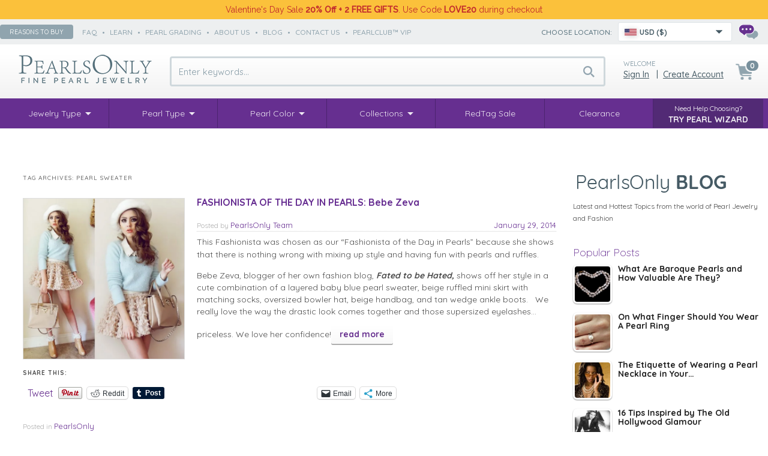

--- FILE ---
content_type: text/html; charset=UTF-8
request_url: https://www.pearlsonly.com/blog/tag/pearl-sweater/
body_size: 21347
content:
<!DOCTYPE html>
<html lang="en-US">
<head>
    <title>pearl sweater Archives - PearlsOnly :: PearlsOnly | Save up to 80% with Pearls Only</title>
  <meta property="og:title" content="pearl sweater Archives - PearlsOnly :: PearlsOnly | Save up to 80% with Pearls Only" />
  <meta http-equiv="Content-Type" content="text/html; charset=utf-8" />
  <meta http-equiv="X-UA-Compatible" content="IE=Edge" />
        <meta name="viewport" content="width=device-width" />
  <meta name="mobile-web-app-capable" content="yes" />
<link rel="apple-touch-icon" href="/apple-touch-icon.png" />
<link rel="apple-touch-icon" sizes="57x57" href="/apple-touch-icon-57x57.png" />
<link rel="apple-touch-icon" sizes="72x72" href="/apple-touch-icon-72x72.png" />
<link rel="apple-touch-icon" sizes="76x76" href="/apple-touch-icon-76x76.png" />
<link rel="apple-touch-icon" sizes="114x114" href="/apple-touch-icon-114x114.png" />
<link rel="apple-touch-icon" sizes="120x120" href="/apple-touch-icon-120x120.png" />
<link rel="apple-touch-icon" sizes="144x144" href="/apple-touch-icon-144x144.png" />
<link rel="apple-touch-icon" sizes="152x152" href="/apple-touch-icon-152x152.png" />
<link rel="apple-touch-icon" sizes="180x180" href="/apple-touch-icon-180x180.png" />
<link rel="icon" sizes="192x192" href="/icon-192x192.png">

  
  

  


  
  

  

      
  









  



  


  



    
 <link rel="shortcut icon" type="image/png" href="https://www.pearlsonly.com/favicon.ico" />
<link rel="dns-prefetch" href="https://static-img.pearlsonly.com" />
<link rel="dns-prefetch" href="https://static-res.pearlsonly.com" />
<link rel="alternate" href="https://www.pearlsonly.com/blog/tag/pearl-sweater/" hreflang="x-default" />
<link rel="alternate" href="https://www.pearlsonly.co.uk/blog/tag/pearl-sweater/" hreflang="en-GB" />
<link rel="alternate" href="https://www.pearlsonly.com.au/blog/tag/pearl-sweater/" hreflang="en-AU" />
<link rel="alternate" href="https://www.pearlsonly.ca/blog/tag/pearl-sweater/" hreflang="en-CA" />
<base href="https://www.pearlsonly.com/" />

  
<script src="https://static-res.pearlsonly.com/js_dir/1.76416ce111d2ab8333b8bf6a6d6b087aasync.js" async="async" id="load-defer-code_js_async1" type="5a863b82cc1713a498dc14e6-text/javascript"></script>
<script src="https://static-res.pearlsonly.com/js_dir/2.a2a6d26b134097b65159a3bbdf2080a7_sync.js" id="load-defer-code_js_sync2" type="5a863b82cc1713a498dc14e6-text/javascript"></script>
<link rel="stylesheet" type="text/css" href="https://static-res.pearlsonly.com/css_dir/1.10448bd956cd8f86385a1a9768e0498f_sync.css" />

<!--[if lt IE 9]>
<script src="https://www.pearlsonly.com/blog/wp-content/themes/twentyeleven/js/html5.js" type="text/javascript"></script>
<![endif]-->

<link rel="pingback" href="https://www.pearlsonly.com/blog/xmlrpc.php" />

<style type='text/css'>.srp-thumbnail-box img{
  vertical-align: bottom;
  -webkit-box-shadow: 0 1px 2px rgba(0,0,0,.4);
  -moz-box-shadow: 0 1px 2px rgba(0,0,0,.4);
  box-shadow: 0 1px 2px rgba(0,0,0,.4);
  -webkit-border-radius: 7px;
  -moz-border-radius: 7px;
  border-radius: 7px;
  width: 65px !important;
  height: 65px !important;
  display: block;
  padding: 3px !important;
}
.srp-container-single-column .srp-widget-singlepost{
  border-bottom:none !important;
}
.srp-content-box h4.srp-post-title a{
  font-weight: bold !important;
  display: block;
  padding-bottom: 5px;
  text-decoration: none;
  line-height: 1.1em;
  color: #222222 !important;
  font-size: 14px;
}
.srp-thumbnail-position-default .srp-thumbnail-box {
  margin-right: 10px !important;
}</style><meta name='robots' content='noindex, follow' />

	<!-- This site is optimized with the Yoast SEO Premium plugin v21.4 (Yoast SEO v26.8) - https://yoast.com/product/yoast-seo-premium-wordpress/ -->
	<meta property="og:locale" content="en_US" />
	<meta property="og:type" content="article" />
	<meta property="og:title" content="pearl sweater Archives" />
	<meta property="og:url" content="https://www.pearlsonly.com/blog/tag/pearl-sweater/" />
	<meta property="og:site_name" content="PearlsOnly" />
	<script type="application/ld+json" class="yoast-schema-graph">{"@context":"https://schema.org","@graph":[{"@type":"CollectionPage","@id":"https://www.pearlsonly.com/blog/tag/pearl-sweater/","url":"https://www.pearlsonly.com/blog/tag/pearl-sweater/","name":"pearl sweater Archives - PearlsOnly","isPartOf":{"@id":"https://www.pearlsonly.com/blog/#website"},"primaryImageOfPage":{"@id":"https://www.pearlsonly.com/blog/tag/pearl-sweater/#primaryimage"},"image":{"@id":"https://www.pearlsonly.com/blog/tag/pearl-sweater/#primaryimage"},"thumbnailUrl":"https://i0.wp.com/www.pearlsonly.com/blog/wp-content/uploads/2014/01/bebe.jpg?fit=575%2C573&ssl=1","breadcrumb":{"@id":"https://www.pearlsonly.com/blog/tag/pearl-sweater/#breadcrumb"},"inLanguage":"en-US"},{"@type":"ImageObject","inLanguage":"en-US","@id":"https://www.pearlsonly.com/blog/tag/pearl-sweater/#primaryimage","url":"https://i0.wp.com/www.pearlsonly.com/blog/wp-content/uploads/2014/01/bebe.jpg?fit=575%2C573&ssl=1","contentUrl":"https://i0.wp.com/www.pearlsonly.com/blog/wp-content/uploads/2014/01/bebe.jpg?fit=575%2C573&ssl=1","width":575,"height":573},{"@type":"BreadcrumbList","@id":"https://www.pearlsonly.com/blog/tag/pearl-sweater/#breadcrumb","itemListElement":[{"@type":"ListItem","position":1,"name":"Home","item":"https://www.pearlsonly.com/blog/"},{"@type":"ListItem","position":2,"name":"pearl sweater"}]},{"@type":"WebSite","@id":"https://www.pearlsonly.com/blog/#website","url":"https://www.pearlsonly.com/blog/","name":"PearlsOnly","description":"Pearl Information for the Educated Shopper","publisher":{"@id":"https://www.pearlsonly.com/blog/#organization"},"potentialAction":[{"@type":"SearchAction","target":{"@type":"EntryPoint","urlTemplate":"https://www.pearlsonly.com/blog/?s={search_term_string}"},"query-input":{"@type":"PropertyValueSpecification","valueRequired":true,"valueName":"search_term_string"}}],"inLanguage":"en-US"},{"@type":"Organization","@id":"https://www.pearlsonly.com/blog/#organization","name":"PearlsOnly","url":"https://www.pearlsonly.com/blog/","logo":{"@type":"ImageObject","inLanguage":"en-US","@id":"https://www.pearlsonly.com/blog/#/schema/logo/image/","url":"https://i0.wp.com/www.pearlsonly.com/blog/wp-content/uploads/2018/10/512.png?fit=513%2C513&ssl=1","contentUrl":"https://i0.wp.com/www.pearlsonly.com/blog/wp-content/uploads/2018/10/512.png?fit=513%2C513&ssl=1","width":513,"height":513,"caption":"PearlsOnly"},"image":{"@id":"https://www.pearlsonly.com/blog/#/schema/logo/image/"},"sameAs":["http://facebook.com/pearlsonly"]}]}</script>
	<!-- / Yoast SEO Premium plugin. -->


<link rel='preconnect' href='//i0.wp.com' />
<link rel='preconnect' href='//c0.wp.com' />
<link rel="alternate" type="application/rss+xml" title="PearlsOnly &raquo; Feed" href="https://www.pearlsonly.com/blog/feed/" />
<link rel="alternate" type="application/rss+xml" title="PearlsOnly &raquo; pearl sweater Tag Feed" href="https://www.pearlsonly.com/blog/tag/pearl-sweater/feed/" />
<style id='wp-img-auto-sizes-contain-inline-css' type='text/css'>
img:is([sizes=auto i],[sizes^="auto," i]){contain-intrinsic-size:3000px 1500px}
/*# sourceURL=wp-img-auto-sizes-contain-inline-css */
</style>
<link rel='stylesheet' id='splw.css-css' href='https://www.pearlsonly.com/blog/wp-content/plugins/otw_smart_post_lists/splw.css?ver=6.9' type='text/css' media='all' />
<link rel='stylesheet' id='srp-layout-stylesheet-css' href='https://www.pearlsonly.com/blog/wp-content/plugins/special-recent-posts-pro/css/layout.css?ver=6.9' type='text/css' media='all' />
<link rel='stylesheet' id='pt-cv-public-style-css' href='https://www.pearlsonly.com/blog/wp-content/plugins/content-views-query-and-display-post-page/public/assets/css/cv.css?ver=4.2.1' type='text/css' media='all' />
<link rel='stylesheet' id='pt-cv-public-pro-style-css' href='https://www.pearlsonly.com/blog/wp-content/plugins/pt-content-views-pro/public/assets/css/cvpro.min.css?ver=5.6.1' type='text/css' media='all' />
<style id='wp-emoji-styles-inline-css' type='text/css'>

	img.wp-smiley, img.emoji {
		display: inline !important;
		border: none !important;
		box-shadow: none !important;
		height: 1em !important;
		width: 1em !important;
		margin: 0 0.07em !important;
		vertical-align: -0.1em !important;
		background: none !important;
		padding: 0 !important;
	}
/*# sourceURL=wp-emoji-styles-inline-css */
</style>
<link rel='stylesheet' id='wp-block-library-css' href='https://c0.wp.com/c/6.9/wp-includes/css/dist/block-library/style.min.css' type='text/css' media='all' />
<style id='classic-theme-styles-inline-css' type='text/css'>
/*! This file is auto-generated */
.wp-block-button__link{color:#fff;background-color:#32373c;border-radius:9999px;box-shadow:none;text-decoration:none;padding:calc(.667em + 2px) calc(1.333em + 2px);font-size:1.125em}.wp-block-file__button{background:#32373c;color:#fff;text-decoration:none}
/*# sourceURL=/wp-includes/css/classic-themes.min.css */
</style>
<link rel='stylesheet' id='tptn-style-left-thumbs-css' href='https://www.pearlsonly.com/blog/wp-content/plugins/top-10/css/left-thumbs.min.css?ver=4.1.1' type='text/css' media='all' />
<style id='tptn-style-left-thumbs-inline-css' type='text/css'>

			.tptn-left-thumbs a {
				width: 65px;
				height: 65px;
				text-decoration: none;
			}
			.tptn-left-thumbs img {
				width: 65px;
				max-height: 65px;
				margin: auto;
			}
			.tptn-left-thumbs .tptn_title {
				width: 100%;
			}
			
/*# sourceURL=tptn-style-left-thumbs-inline-css */
</style>
<link rel='stylesheet' id='twentyeleven-block-style-css' href='https://www.pearlsonly.com/blog/wp-content/themes/twentyeleven/blocks.css?ver=20240703' type='text/css' media='all' />
<link rel='stylesheet' id='wp-pagenavi-css' href='https://www.pearlsonly.com/blog/wp-content/plugins/wp-pagenavi/pagenavi-css.css?ver=2.70' type='text/css' media='all' />
<link rel='stylesheet' id='ecae-frontend-css' href='https://www.pearlsonly.com/blog/wp-content/plugins/easy-custom-auto-excerpt/assets/style-frontend.css?ver=2.5.0' type='text/css' media='all' />
<style id='ecae-frontend-inline-css' type='text/css'>
.ecae-button { font-size: 14px !important; }.ecae-button {
			display: inline-block !important;
		}
/*# sourceURL=ecae-frontend-inline-css */
</style>
<link rel='stylesheet' id='ecae-buttonskin-prosix-white-css' href='https://www.pearlsonly.com/blog/wp-content/plugins/sig41df5e472f2c8ea0d63564b07a797ab3mwpdl02Fbulk2Feasy-custom-auto-excerpt-premium-kxpEqJ/buttons/ecae-buttonskin-prosix-white.css?ver=2.5.0' type='text/css' media='all' />
<link rel='stylesheet' id='sharedaddy-css' href='https://c0.wp.com/p/jetpack/15.4/modules/sharedaddy/sharing.css' type='text/css' media='all' />
<link rel='stylesheet' id='social-logos-css' href='https://c0.wp.com/p/jetpack/15.4/_inc/social-logos/social-logos.min.css' type='text/css' media='all' />
<script type="5a863b82cc1713a498dc14e6-text/javascript" src="https://c0.wp.com/c/6.9/wp-includes/js/jquery/jquery.min.js" id="jquery-core-js"></script>
<script type="5a863b82cc1713a498dc14e6-text/javascript" src="https://c0.wp.com/c/6.9/wp-includes/js/jquery/jquery-migrate.min.js" id="jquery-migrate-js"></script>
<script type="5a863b82cc1713a498dc14e6-text/javascript" src="https://www.pearlsonly.com/blog/wp-content/plugins/otw_smart_post_lists/splw.js?ver=6.9" id="splw.js-js"></script>
<link rel="https://api.w.org/" href="https://www.pearlsonly.com/blog/wp-json/" /><link rel="alternate" title="JSON" type="application/json" href="https://www.pearlsonly.com/blog/wp-json/wp/v2/tags/322" /><link rel="EditURI" type="application/rsd+xml" title="RSD" href="https://www.pearlsonly.com/blog/xmlrpc.php?rsd" />
<meta name="generator" content="WordPress 6.9" />
<link rel="icon" href="https://i0.wp.com/www.pearlsonly.com/blog/wp-content/uploads/2014/12/512-549535e9v1_site_icon.png?fit=32%2C32&#038;ssl=1" sizes="32x32" />
<link rel="icon" href="https://i0.wp.com/www.pearlsonly.com/blog/wp-content/uploads/2014/12/512-549535e9v1_site_icon.png?fit=192%2C192&#038;ssl=1" sizes="192x192" />
<link rel="apple-touch-icon" href="https://i0.wp.com/www.pearlsonly.com/blog/wp-content/uploads/2014/12/512-549535e9v1_site_icon.png?fit=180%2C180&#038;ssl=1" />
<meta name="msapplication-TileImage" content="https://i0.wp.com/www.pearlsonly.com/blog/wp-content/uploads/2014/12/512-549535e9v1_site_icon.png?fit=270%2C270&#038;ssl=1" />


<script type="5a863b82cc1713a498dc14e6-text/javascript">
//<![CDATA[
$(document).ready(
  function(){

    var profile_link = $("#commentform a[href*='profile.php']");
    if (profile_link.length > 0)
      profile_link.replaceWith(profile_link.text());

  }
);
//]]>
</script>
<script type="5a863b82cc1713a498dc14e6-text/javascript">
    WebFontConfig = {
        google: {
            families: [  'Raleway:400,500','Montserrat:500,700:latin', 'Quicksand:300,400,500,700:latin' ]
        }
    };
    (function() {
        var wf = document.createElement('script');
        wf.src = ('https:' == document.location.protocol ? 'https' : 'http') +
                '://ajax.googleapis.com/ajax/libs/webfont/1/webfont.js';
        wf.type = 'text/javascript';
        wf.async = 'true';
        var s = document.getElementsByTagName('script')[0];
        s.parentNode.insertBefore(wf, s);
        })();
</script>
<!-- BEGIN MerchantWidget Code -->
<script id='merchantWidgetScript' src="https://www.gstatic.com/shopping/merchant/merchantwidget.js" defer type="5a863b82cc1713a498dc14e6-text/javascript"></script>
<!-- END MerchantWidget Code -->
<!-- Bing UET -->
<script type="5a863b82cc1713a498dc14e6-text/javascript">
window.uetq = window.uetq || [];(function (w, d, t, r, u) {var f, n, i;w[u] = w[u] || [], f = function () {var o = { ti: "5751827", enableAutoSpaTracking: true};o.q = w[u], w[u] = new UET(o), w[u].push("pageLoad")}, n = d.createElement(t), n.src = r, n.async = 1, n.onload = n.onreadystatechange = function () {var s = this.readyState;s && s !== "loaded" && s !== "complete" || (f(), n.onload = n.onreadystatechange = null)}, i = d.getElementsByTagName(t)[0], i.parentNode.insertBefore(n, i)})(window, document, "script", "//bat.bing.com/bat.js", "uetq");
</script>
<!-- /Bing UET --><!-- Facebook Pixel Code -->
<script type="5a863b82cc1713a498dc14e6-text/javascript">
    window.fb_pid_prefix='US-';
    !function(f,b,e,v,n,t,s){if(f.fbq)return;n=f.fbq=function(){n.callMethod?n.callMethod.apply(n,arguments):n.queue.push(arguments)};if(!f._fbq)f._fbq=n;n.push=n;n.loaded=!0;n.agent='plxcart';n.version='2.0';n.queue=[];t=b.createElement(e);t.async=!0;t.src=v;s=b.getElementsByTagName(e)[0];s.parentNode.insertBefore(t,s)}(window,document,'script','//connect.facebook.net/en_US/fbevents.js');
    fbq('init', '1386130321695491');
    fbq('track', 'PageView');
</script>
<!-- End Facebook Pixel Code --><!-- Google Tag Manager With Data Layer -->
<script type="5a863b82cc1713a498dc14e6-text/javascript">
    //<![CDATA[
    window.gtData={ };
    window.GA_CURRENCY = 'USD';
    var dataLayer = dataLayer || [];
    function gtm_tag(){ dataLayer.push(arguments);}
    dataLayer.push({ 'pageType': 'blog' });
    dataLayer.push({ 'userType': 'anonymous'});
    (function(w,d,s,l,i){ w[l]=w[l]||[];w[l].push({ 'gtm.start':new Date().getTime(),event:'gtm.js'});var f=d.getElementsByTagName(s)[0],j=d.createElement(s),dl=l!='dataLayer'?'&l='+l:'';j.async=true;j.src='https://www.googletagmanager.com/gtm.js?id='+i+dl;f.parentNode.insertBefore(j,f);})(window,document,'script','dataLayer','GTM-557ZDV5');
</script>
<!-- End Google Tag Manager With Data Layer --></head>
<body class="wp-container archive tag tag-pearl-sweater tag-322 wp-embed-responsive wp-theme-twentyeleven wp-child-theme-twentyeleven-xcart single-author two-column right-sidebar">
<!-- Google Tag Manager (noscript) -->
<noscript><iframe src="https://www.googletagmanager.com/ns.html?id=GTM-557ZDV5" height="0" width="0" style="display:none;visibility:hidden"></iframe></noscript>
<!-- End Google Tag Manager (noscript) -->
<header>
            <div class="header-banner on-top xmas-delivery">
    <div class="width-control">
         <div class="p">Valentine's Day Sale <b>20% Off + 2 FREE GIFTS</b>. Use Code <b>LOVE20</b> during checkout</div>
    </div>
</div>    <div class="header-strip">
        <div class="width-control">
        <div class="fx-box hs-left gray6">
            <button onclick="if (!window.__cfRLUnblockHandlers) return false; popupOpen('/pages.php?pageid=61');" class="uppercase" data-cf-modified-5a863b82cc1713a498dc14e6-="">Reasons to buy</button>
            <span>              <a class="speedbar uppercase" href="/faq/">faq</a>  •               <a class="speedbar uppercase" href="pages.php?pageid=7">learn</a>  •               <a class="speedbar uppercase" href="pages.php?pageid=13">pearl grading</a>  •               <a class="speedbar uppercase" href="pages.php?pageid=2">about us</a>  •               <a class="speedbar uppercase" href="/blog/">Blog</a>  •               <a class="speedbar uppercase" href="/contact-us.html">contact us</a>  •               <a class="speedbar uppercase" href="pages.php?pageid=14">PearlClub™ VIP</a>       </span>
        </div>

        <div class="fx-box hs-right">
            
    <!-- start new selector -->
    <div class="mcs-container" data-sn="mcs-1">
        <span class="gray8 uppercase">Choose location:</span>
        <div class="mcs-wrapper">
            <div tabindex="1" class="mcs-button" data-icon-bg>
                <div class="country_icon US"></div>
                <span class="gray9">USD ($)</span>
                            </div>
            <div class="mcs-dropdown">
                <div class="mcs-button-duo" data-icon-bg>
                    <div class="country_icon US"></div>
                    <span class="gray9">USD ($)</span>
                                    </div>
                <div class="mcs-drop-body">
                    <form method="get" class="mc-selector">
            <p>Please Select your Shipping Location & Currency:</p>
        <label class="uppercase"> Shipping Location: </label>
                <select name="mc_country" class="mc_country">
                    <optgroup label="">
                                    <option value="US" selected="selected">United States</option>
                                    <option value="GB" data-redirect="POUK">United Kingdom (Great Britain)</option>
                                    <option value="CA" data-redirect="POCA">Canada</option>
                                    <option value="AU" data-redirect="POAU">Australia</option>
                                    <option value="DE" data-redirect="PODE">Germany</option>
                                    <option value="FR" data-redirect="POFR">France</option>
                                    <option value="ES" data-redirect="POES">Spain</option>
                                    <option value="IT" data-redirect="POIT">Italy</option>
                                    <option value="NZ" data-redirect="PONZ">New Zealand</option>
                                    <option value="SG" data-redirect="POSG">Singapore</option>
                                    <option value="AE">United Arab Emirates</option>
                                    <option value="PL" data-redirect="POUK">Poland</option>
                                    <option value="NL" data-redirect="POUK">Netherlands</option>
                                    <option value="CZ" data-redirect="POUK">Czech Republic</option>
                                    <option value="DK" data-redirect="POUK">Denmark</option>
                                    <option value="FI" data-redirect="POUK">Finland</option>
                                    <option value="HU" data-redirect="POUK">Hungary</option>
                                    <option value="NO">Norway</option>
                                    <option value="SE" data-redirect="POUK">Sweden</option>
                            </optgroup>
                    <optgroup label="----------------------------------------">
                                    <option value="DZ">Algeria</option>
                                    <option value="AD">Andorra</option>
                                    <option value="AG">Antigua and Barbuda</option>
                                    <option value="AR">Argentina</option>
                                    <option value="AW">Aruba</option>
                                    <option value="AT" data-redirect="PODE">Austria</option>
                                    <option value="AZ">Azerbaijan</option>
                                    <option value="BH">Bahrain</option>
                                    <option value="BD">Bangladesh</option>
                                    <option value="BB">Barbados</option>
                                    <option value="BY">Belarus</option>
                                    <option value="BE" data-redirect="POFR">Belgium</option>
                                    <option value="BZ">Belize</option>
                                    <option value="BM">Bermuda</option>
                                    <option value="BO">Bolivia</option>
                                    <option value="BA">Bosnia and Herzegovina</option>
                                    <option value="BW">Botswana</option>
                                    <option value="BR">Brazil</option>
                                    <option value="BN">Brunei Darussalam</option>
                                    <option value="BG" data-redirect="POUK">Bulgaria</option>
                                    <option value="BI">Burundi</option>
                                    <option value="KH">Cambodia</option>
                                    <option value="KY">Cayman Islands</option>
                                    <option value="CL">Chile</option>
                                    <option value="CN">China</option>
                                    <option value="CR">Costa Rica</option>
                                    <option value="HR" data-redirect="POUK">Croatia</option>
                                    <option value="CY" data-redirect="POUK">Cyprus</option>
                                    <option value="DM">Dominica</option>
                                    <option value="DO">Dominican Republic</option>
                                    <option value="EC">Ecuador</option>
                                    <option value="EG">Egypt</option>
                                    <option value="SV">El Salvador</option>
                                    <option value="EE" data-redirect="POUK">Estonia</option>
                                    <option value="SZ" data-redirect="POUS">Eswatini</option>
                                    <option value="GF">French Guiana</option>
                                    <option value="GI">Gibraltar</option>
                                    <option value="GR" data-redirect="POUK">Greece</option>
                                    <option value="GD">Grenada</option>
                                    <option value="GP">Guadeloupe</option>
                                    <option value="GT">Guatemala</option>
                                    <option value="GG">Guernsey</option>
                                    <option value="GY">Guyana</option>
                                    <option value="HN">Honduras</option>
                                    <option value="IS">Iceland</option>
                                    <option value="ID">Indonesia</option>
                                    <option value="IE" data-redirect="POUK">Ireland</option>
                                    <option value="IM" data-redirect="POUK">Isle of Man</option>
                                    <option value="IL">Israel</option>
                                    <option value="JM">Jamaica</option>
                            </optgroup>
                    <optgroup label="----------------------------------------">
                                    <option value="JP">Japan</option>
                                    <option value="JE" data-redirect="POUK">Jersey</option>
                                    <option value="KZ">Kazakhstan</option>
                                    <option value="KE">Kenya</option>
                                    <option value="KR">Korea, Republic of</option>
                                    <option value="KW">Kuwait</option>
                                    <option value="LA">Laos</option>
                                    <option value="LV" data-redirect="POUK">Latvia</option>
                                    <option value="LB">Lebanon</option>
                                    <option value="LS">Lesotho</option>
                                    <option value="LI">Liechtenstein</option>
                                    <option value="LT" data-redirect="POUK">Lithuania</option>
                                    <option value="LU" data-redirect="POFR">Luxembourg</option>
                                    <option value="MO">Macau</option>
                                    <option value="MY">Malaysia</option>
                                    <option value="MV">Maldives</option>
                                    <option value="MT" data-redirect="POUK">Malta</option>
                                    <option value="MQ">Martinique</option>
                                    <option value="YT">Mayotte</option>
                                    <option value="MX">Mexico</option>
                                    <option value="MC">Monaco</option>
                                    <option value="MS">Montserrat</option>
                                    <option value="MA">Morocco</option>
                                    <option value="MM">Myanmar</option>
                                    <option value="NA">Namibia</option>
                                    <option value="NI">Nicaragua</option>
                                    <option value="NG">Nigeria</option>
                                    <option value="OM">Oman</option>
                                    <option value="PK">Pakistan</option>
                                    <option value="PA">Panama</option>
                                    <option value="PY">Paraguay</option>
                                    <option value="PE">Peru</option>
                                    <option value="PH">Philippines</option>
                                    <option value="PT" data-redirect="POUK">Portugal</option>
                                    <option value="PR">Puerto Rico</option>
                                    <option value="QA">Qatar</option>
                                    <option value="RE">Reunion</option>
                                    <option value="RO" data-redirect="POUK">Romania</option>
                                    <option value="RW">Rwanda</option>
                                    <option value="SM">San Marino</option>
                                    <option value="SA">Saudi Arabia</option>
                                    <option value="RS">Serbia</option>
                                    <option value="SX">Sint Maarten</option>
                                    <option value="SK" data-redirect="POUK">Slovakia</option>
                                    <option value="SI" data-redirect="POUK">Slovenia</option>
                                    <option value="ZA">South Africa</option>
                                    <option value="LK">Sri Lanka</option>
                                    <option value="KN">St. Kitts and Nevis</option>
                                    <option value="LC">St. Lucia</option>
                                    <option value="MF">St. Martin</option>
                            </optgroup>
                    <optgroup label="----------------------------------------">
                                    <option value="VC">St. Vincent and the Grenadines</option>
                                    <option value="SR">Suriname</option>
                                    <option value="CH" data-redirect="PODE">Switzerland</option>
                                    <option value="TZ">Tanzania, the United Republic of</option>
                                    <option value="TH">Thailand</option>
                                    <option value="TT">Trinidad and Tobago</option>
                                    <option value="TR">Turkey</option>
                                    <option value="TC">Turks and Caicos Islands</option>
                                    <option value="UG">Uganda</option>
                                    <option value="UA">Ukraine</option>
                                    <option value="UY">Uruguay</option>
                                    <option value="VE">Venezuela</option>
                                    <option value="VN">Vietnam</option>
                            </optgroup>
            </select>

                <label class="uppercase"> Currency: </label>
        <select name="mc_currency" class="mc_currency">
                            <option value="AED" data-symbol="Dhs">AED - UAE Dirham</option>
                            <option value="ANG" data-symbol="&#402;">ANG - Netherlands Antillean Guilder</option>
                            <option value="ARS" data-symbol="ARS$">ARS - Argentine Peso</option>
                            <option value="AUD" data-symbol="A$">AUD - Australian Dollar</option>
                            <option value="AWG" data-symbol="&#402;">AWG - Aruban Florin</option>
                            <option value="AZN" data-symbol="&#8380;">AZN - Azerbaijan Manat</option>
                            <option value="BAM" data-symbol="KM">BAM - Convertible Mark</option>
                            <option value="BBD" data-symbol="Bds$">BBD - Barbados Dollar</option>
                            <option value="BDT" data-symbol="Tk">BDT - Taka</option>
                            <option value="BGN" data-symbol="&#1083;&#1074;">BGN - Bulgarian Lev</option>
                            <option value="BHD" data-symbol="BD">BHD - Bahraini Dinar</option>
                            <option value="BIF" data-symbol="FBu">BIF - Burundi Franc</option>
                            <option value="BMD" data-symbol="BD$">BMD - Bermudian Dollar</option>
                            <option value="BND" data-symbol="B$">BND - Brunei Dollar</option>
                            <option value="BOB" data-symbol="Bs.">BOB - Boliviano</option>
                            <option value="BRL" data-symbol="R$">BRL - Brazilian Real</option>
                            <option value="BWP" data-symbol="P">BWP - Pula</option>
                            <option value="BYN" data-symbol="Br">BYN - Belarusian Ruble</option>
                            <option value="BZD" data-symbol="BZ$">BZD - Belize Dollar</option>
                            <option value="CAD" data-symbol="Can$">CAD - Canadian Dollar</option>
                            <option value="CHF" data-symbol="SFr">CHF - Swiss Franc</option>
                            <option value="CLP" data-symbol="CLP$">CLP - Chilean Peso</option>
                            <option value="CNY" data-symbol="&#65509;">CNY - Yuan Renminbi</option>
                            <option value="CRC" data-symbol="&#8353;">CRC - Costa Rican Colon</option>
                            <option value="CZK" data-symbol="k&#269;">CZK - Czech Koruna</option>
                            <option value="DKK" data-symbol="Dkr">DKK - Danish Krone</option>
                            <option value="DOP" data-symbol="RD$">DOP - Dominican Peso</option>
                            <option value="DZD" data-symbol="DA">DZD - Algerian Dinar</option>
                            <option value="EGP" data-symbol="E&#163;">EGP - Egyptian Pound</option>
                            <option value="EUR" data-symbol="&#8364;">EUR - EURO</option>
                            <option value="GBP" data-symbol="&#163;">GBP - Pound Sterling</option>
                            <option value="GIP" data-symbol="&#163;">GIP - Gibraltar Pound</option>
                            <option value="GTQ" data-symbol="Q">GTQ - Quetzal</option>
                            <option value="GYD" data-symbol="G$">GYD - Guyana Dollar</option>
                            <option value="HNL" data-symbol="L">HNL - Lempira</option>
                            <option value="HRK" data-symbol="kn">HRK - Kuna</option>
                            <option value="HUF" data-symbol="Ft">HUF - Forint</option>
                            <option value="IDR" data-symbol="Rp">IDR - Rupiah</option>
                            <option value="ILS" data-symbol="&#8362;">ILS - New Israeli Sheqel</option>
                            <option value="ISK" data-symbol="kr">ISK - Iceland Krona</option>
                            <option value="JMD" data-symbol="J$">JMD - Jamaican Dollar</option>
                            <option value="JPY" data-symbol="&#165;">JPY - Yen</option>
                            <option value="KES" data-symbol="KSh">KES - Kenyan Shilling</option>
                            <option value="KHR" data-symbol="&#6107;">KHR - Riel</option>
                            <option value="KRW" data-symbol="&#8361;">KRW - Won</option>
                            <option value="KWD" data-symbol="K.D.">KWD - Kuwaiti Dinar</option>
                            <option value="KYD" data-symbol="CI$">KYD - Cayman Islands Dollar</option>
                            <option value="KZT" data-symbol="&#8376;">KZT - Tenge</option>
                            <option value="LAK" data-symbol="&#8365;">LAK - Lao Kip</option>
                            <option value="LBP" data-symbol="LL">LBP - Lebanese Pound</option>
                            <option value="LKR" data-symbol="&#3065;">LKR - Sri Lanka Rupee</option>
                            <option value="LSL" data-symbol="M">LSL - Loti</option>
                            <option value="MAD" data-symbol="Dhs">MAD - Moroccan Dirham</option>
                            <option value="MMK" data-symbol="K">MMK - Kyat</option>
                            <option value="MOP" data-symbol="MOP$">MOP - Pataca</option>
                            <option value="MVR" data-symbol="Rf.">MVR - Rufiyaa</option>
                            <option value="MXN" data-symbol="Mex$">MXN - Mexican Peso</option>
                            <option value="MYR" data-symbol="RM">MYR - Malaysian Ringgit</option>
                            <option value="NAD" data-symbol="N$">NAD - Namibia Dollar</option>
                            <option value="NGN" data-symbol="&#8358;">NGN - Naira</option>
                            <option value="NIO" data-symbol="C$">NIO - Cordoba Oro</option>
                            <option value="NOK" data-symbol="kr">NOK - Norwegian Krone</option>
                            <option value="NZD" data-symbol="NZ$">NZD - New Zealand Dollar</option>
                            <option value="OMR" data-symbol="&#65020;">OMR - Rial Omani</option>
                            <option value="PAB" data-symbol="B/.">PAB - Balboa</option>
                            <option value="PEN" data-symbol="S/">PEN - Sol</option>
                            <option value="PHP" data-symbol="&#8369;">PHP - Philippine Piso</option>
                            <option value="PKR" data-symbol="&#8360;">PKR - Pakistan Rupee</option>
                            <option value="PLN" data-symbol="z&#322;">PLN - Zloty</option>
                            <option value="PYG" data-symbol="&#8370;">PYG - Guarani</option>
                            <option value="QAR" data-symbol="&#65020;">QAR - Qatari Rial</option>
                            <option value="RON" data-symbol="lei">RON - Romanian Leu</option>
                            <option value="RSD" data-symbol="&#1044;&#1080;&#1085;.">RSD - Serbian Dinar</option>
                            <option value="RWF" data-symbol="FRw">RWF - Rwanda Franc</option>
                            <option value="SAR" data-symbol="&#65020;">SAR - Saudi Riyal</option>
                            <option value="SEK" data-symbol="kr">SEK - Swedish Krona</option>
                            <option value="SGD" data-symbol="S$">SGD - Singapore Dollar</option>
                            <option value="SRD" data-symbol="SRD$">SRD - Surinam Dollar</option>
                            <option value="SZL">SZL - Lilangeni</option>
                            <option value="THB" data-symbol="&#3647;">THB - Baht</option>
                            <option value="TRY" data-symbol="&#8378;">TRY - Turkish Lira</option>
                            <option value="TTD" data-symbol="TT$">TTD - Trinidad and Tobago Dollar</option>
                            <option value="TZS" data-symbol="TSh">TZS - Tanzanian Shilling</option>
                            <option value="UAH" data-symbol="&#8372;">UAH - Hryvnia</option>
                            <option value="UGX" data-symbol="USh">UGX - Uganda Shilling</option>
                            <option value="USD" selected="selected" data-symbol="$">USD - US Dollar</option>
                            <option value="UYU" data-symbol="$U">UYU - Peso Uruguayo</option>
                            <option value="VEF" data-symbol="Bs.F.">VEF - Bolivar </option>
                            <option value="VND" data-symbol="&#8363;">VND - Dong</option>
                            <option value="XCD" data-symbol="EC$">XCD - East Caribbean Dollar</option>
                            <option value="ZAR" data-symbol="&#82;">ZAR - Rand</option>
                    </select>
        <button class="mc_submit uppercase"> Submit </button>
</form>                </div>
            </div>
        </div>
    </div>
    <!-- end of new selector -->
    <div class="popup-mc-change popup-modal" style="display:none;">
        <div class="modal-flex">
            <div class="modal-content mc_redirect_dialog mc_common_dialog">
                <div class="box-logo">
                    <div class="box-close">X</div>
                </div>
                <div class="box-title"><span class="box-bold-text greetings">Good News!</span><br/>We are redirecting you to <span class="mc_box_site box-bold-text"></span></div>
                <div class="box-text">
                    Because you selected <span class="mc_box_country box-bold-text"></span>, <span class="mc_box_currency box-bold-text"></span> as your preferred country and currency, we are redirecting you to
                    our <span class="mc_box_site_abbr"></span> website where all the prices are listed in <span class="mc_box_currency"></span> and where we have special deals and shipping only
                    for our customers from <span class="mc_box_country"></span>. See you there!
                </div>
                <div class="box-text geo-redirect" style="display:none;">
                    We detected you come from <span class="mc_box_country box-bold-text"></span>, we are redirecting you to
                    our <span class="mc_box_site_abbr"></span> website where all the prices are listed in <span class="mc_box_currency"></span> and where we have special deals and shipping only
                    for our customers from <span class="mc_box_country"></span>. See you there!
                </div>
                <div class="companion"></div>
                <div class="button-line">
                    <div class="button-no">Stay Here</div>
                    <div class="button-yes">Redirect Now</div>
                </div>
            </div>
        </div>
    </div>
    <div class="popup-mc-info popup-modal" style="display:none;">
    <div class="modal-flex">
    <div class="modal-content mc_redirect_dialog mc_info_dialog">
        <div class="box-logo">
            <div class="box-close">X</div>
        </div>
        <div class="box-title"><span class="box-bold-text greetings"></span><br/>Welcome to <span class="mc_box_site box-bold-text"></span></div>
        <div class="box-text">
            The prices are now set to <span class="mc_box_currency box-bold-text">USD ($)</span>.
                    </div>
                <div class="button-line">
                        <div class="button-yes">Continue</div>
        </div>
    </div>
    </div>
</div>
            <a href="/contact-us.html" title="Contact us"><div class="chat_icon"></div></a>        </div>

        </div>
    </div>
    <div class="header-main">
        <div class="width-control">
            <div class="header-top">
                <div class="header-logo"><a href="https://www.pearlsonly.com/">
                                                <img src="https://static-img.pearlsonly.com/skin/purple_responsive/images/logo.png" alt="Pearls Only">
                    </a>
                </div>
                <div class="header-search instant-search-main">
                                        <input type="search" class="search_bar" id="search_holder" placeholder="Enter keywords...">
                    <div class="search-results search_results">
                        <form name="instant_searchform" action="/search.php" method="post">
                            <div class="search_results_double">
                                <input type="search" id="search_box" placeholder="Enter keywords..." name="posted_data[substring]" value="">
                                <input type="hidden" name="mode" value="search">
                                <i class="fa fa-close"></i>
                            </div>
                        </form>
                        <div class="instant-search-menu" id="instant_search_result">
                        </div>
                                            </div>
                                    </div>
                <div class="header-login">
                                            <div class="welcome-title">Welcome</div>
                        <div class="login-link">
                            <a href="https://www.pearlsonly.com/login.php" title="Sign in" onclick="if (!window.__cfRLUnblockHandlers) return false; javascript: return !popupOpen('login.php','');" id="href_Sign_in" data-cf-modified-5a863b82cc1713a498dc14e6-="">Sign in</a>
&nbsp; | &nbsp;<a href="/register.php" title="Create Account">Create Account</a>
                        </div>
                                    </div>
                <div class="header-country">
                    <div data-role="checkbox" data-tgt-parent class="icon-container mcs-wrapper"><i class="country_icon US"></i></div>
                    <div class="menu gray9">
                        <form method="get" class="mc-selector">
            <p>Please Select your Shipping Location & Currency:</p>
        <label class="uppercase"> Shipping Location: </label>
                <select name="mc_country" class="mc_country">
                    <optgroup label="">
                                    <option value="US" selected="selected">United States</option>
                                    <option value="GB" data-redirect="POUK">United Kingdom (Great Britain)</option>
                                    <option value="CA" data-redirect="POCA">Canada</option>
                                    <option value="AU" data-redirect="POAU">Australia</option>
                                    <option value="DE" data-redirect="PODE">Germany</option>
                                    <option value="FR" data-redirect="POFR">France</option>
                                    <option value="ES" data-redirect="POES">Spain</option>
                                    <option value="IT" data-redirect="POIT">Italy</option>
                                    <option value="NZ" data-redirect="PONZ">New Zealand</option>
                                    <option value="SG" data-redirect="POSG">Singapore</option>
                                    <option value="AE">United Arab Emirates</option>
                                    <option value="PL" data-redirect="POUK">Poland</option>
                                    <option value="NL" data-redirect="POUK">Netherlands</option>
                                    <option value="CZ" data-redirect="POUK">Czech Republic</option>
                                    <option value="DK" data-redirect="POUK">Denmark</option>
                                    <option value="FI" data-redirect="POUK">Finland</option>
                                    <option value="HU" data-redirect="POUK">Hungary</option>
                                    <option value="NO">Norway</option>
                                    <option value="SE" data-redirect="POUK">Sweden</option>
                            </optgroup>
                    <optgroup label="----------------------------------------">
                                    <option value="DZ">Algeria</option>
                                    <option value="AD">Andorra</option>
                                    <option value="AG">Antigua and Barbuda</option>
                                    <option value="AR">Argentina</option>
                                    <option value="AW">Aruba</option>
                                    <option value="AT" data-redirect="PODE">Austria</option>
                                    <option value="AZ">Azerbaijan</option>
                                    <option value="BH">Bahrain</option>
                                    <option value="BD">Bangladesh</option>
                                    <option value="BB">Barbados</option>
                                    <option value="BY">Belarus</option>
                                    <option value="BE" data-redirect="POFR">Belgium</option>
                                    <option value="BZ">Belize</option>
                                    <option value="BM">Bermuda</option>
                                    <option value="BO">Bolivia</option>
                                    <option value="BA">Bosnia and Herzegovina</option>
                                    <option value="BW">Botswana</option>
                                    <option value="BR">Brazil</option>
                                    <option value="BN">Brunei Darussalam</option>
                                    <option value="BG" data-redirect="POUK">Bulgaria</option>
                                    <option value="BI">Burundi</option>
                                    <option value="KH">Cambodia</option>
                                    <option value="KY">Cayman Islands</option>
                                    <option value="CL">Chile</option>
                                    <option value="CN">China</option>
                                    <option value="CR">Costa Rica</option>
                                    <option value="HR" data-redirect="POUK">Croatia</option>
                                    <option value="CY" data-redirect="POUK">Cyprus</option>
                                    <option value="DM">Dominica</option>
                                    <option value="DO">Dominican Republic</option>
                                    <option value="EC">Ecuador</option>
                                    <option value="EG">Egypt</option>
                                    <option value="SV">El Salvador</option>
                                    <option value="EE" data-redirect="POUK">Estonia</option>
                                    <option value="SZ" data-redirect="POUS">Eswatini</option>
                                    <option value="GF">French Guiana</option>
                                    <option value="GI">Gibraltar</option>
                                    <option value="GR" data-redirect="POUK">Greece</option>
                                    <option value="GD">Grenada</option>
                                    <option value="GP">Guadeloupe</option>
                                    <option value="GT">Guatemala</option>
                                    <option value="GG">Guernsey</option>
                                    <option value="GY">Guyana</option>
                                    <option value="HN">Honduras</option>
                                    <option value="IS">Iceland</option>
                                    <option value="ID">Indonesia</option>
                                    <option value="IE" data-redirect="POUK">Ireland</option>
                                    <option value="IM" data-redirect="POUK">Isle of Man</option>
                                    <option value="IL">Israel</option>
                                    <option value="JM">Jamaica</option>
                            </optgroup>
                    <optgroup label="----------------------------------------">
                                    <option value="JP">Japan</option>
                                    <option value="JE" data-redirect="POUK">Jersey</option>
                                    <option value="KZ">Kazakhstan</option>
                                    <option value="KE">Kenya</option>
                                    <option value="KR">Korea, Republic of</option>
                                    <option value="KW">Kuwait</option>
                                    <option value="LA">Laos</option>
                                    <option value="LV" data-redirect="POUK">Latvia</option>
                                    <option value="LB">Lebanon</option>
                                    <option value="LS">Lesotho</option>
                                    <option value="LI">Liechtenstein</option>
                                    <option value="LT" data-redirect="POUK">Lithuania</option>
                                    <option value="LU" data-redirect="POFR">Luxembourg</option>
                                    <option value="MO">Macau</option>
                                    <option value="MY">Malaysia</option>
                                    <option value="MV">Maldives</option>
                                    <option value="MT" data-redirect="POUK">Malta</option>
                                    <option value="MQ">Martinique</option>
                                    <option value="YT">Mayotte</option>
                                    <option value="MX">Mexico</option>
                                    <option value="MC">Monaco</option>
                                    <option value="MS">Montserrat</option>
                                    <option value="MA">Morocco</option>
                                    <option value="MM">Myanmar</option>
                                    <option value="NA">Namibia</option>
                                    <option value="NI">Nicaragua</option>
                                    <option value="NG">Nigeria</option>
                                    <option value="OM">Oman</option>
                                    <option value="PK">Pakistan</option>
                                    <option value="PA">Panama</option>
                                    <option value="PY">Paraguay</option>
                                    <option value="PE">Peru</option>
                                    <option value="PH">Philippines</option>
                                    <option value="PT" data-redirect="POUK">Portugal</option>
                                    <option value="PR">Puerto Rico</option>
                                    <option value="QA">Qatar</option>
                                    <option value="RE">Reunion</option>
                                    <option value="RO" data-redirect="POUK">Romania</option>
                                    <option value="RW">Rwanda</option>
                                    <option value="SM">San Marino</option>
                                    <option value="SA">Saudi Arabia</option>
                                    <option value="RS">Serbia</option>
                                    <option value="SX">Sint Maarten</option>
                                    <option value="SK" data-redirect="POUK">Slovakia</option>
                                    <option value="SI" data-redirect="POUK">Slovenia</option>
                                    <option value="ZA">South Africa</option>
                                    <option value="LK">Sri Lanka</option>
                                    <option value="KN">St. Kitts and Nevis</option>
                                    <option value="LC">St. Lucia</option>
                                    <option value="MF">St. Martin</option>
                            </optgroup>
                    <optgroup label="----------------------------------------">
                                    <option value="VC">St. Vincent and the Grenadines</option>
                                    <option value="SR">Suriname</option>
                                    <option value="CH" data-redirect="PODE">Switzerland</option>
                                    <option value="TZ">Tanzania, the United Republic of</option>
                                    <option value="TH">Thailand</option>
                                    <option value="TT">Trinidad and Tobago</option>
                                    <option value="TR">Turkey</option>
                                    <option value="TC">Turks and Caicos Islands</option>
                                    <option value="UG">Uganda</option>
                                    <option value="UA">Ukraine</option>
                                    <option value="UY">Uruguay</option>
                                    <option value="VE">Venezuela</option>
                                    <option value="VN">Vietnam</option>
                            </optgroup>
            </select>

                <label class="uppercase"> Currency: </label>
        <select name="mc_currency" class="mc_currency">
                            <option value="AED" data-symbol="Dhs">AED - UAE Dirham</option>
                            <option value="ANG" data-symbol="&#402;">ANG - Netherlands Antillean Guilder</option>
                            <option value="ARS" data-symbol="ARS$">ARS - Argentine Peso</option>
                            <option value="AUD" data-symbol="A$">AUD - Australian Dollar</option>
                            <option value="AWG" data-symbol="&#402;">AWG - Aruban Florin</option>
                            <option value="AZN" data-symbol="&#8380;">AZN - Azerbaijan Manat</option>
                            <option value="BAM" data-symbol="KM">BAM - Convertible Mark</option>
                            <option value="BBD" data-symbol="Bds$">BBD - Barbados Dollar</option>
                            <option value="BDT" data-symbol="Tk">BDT - Taka</option>
                            <option value="BGN" data-symbol="&#1083;&#1074;">BGN - Bulgarian Lev</option>
                            <option value="BHD" data-symbol="BD">BHD - Bahraini Dinar</option>
                            <option value="BIF" data-symbol="FBu">BIF - Burundi Franc</option>
                            <option value="BMD" data-symbol="BD$">BMD - Bermudian Dollar</option>
                            <option value="BND" data-symbol="B$">BND - Brunei Dollar</option>
                            <option value="BOB" data-symbol="Bs.">BOB - Boliviano</option>
                            <option value="BRL" data-symbol="R$">BRL - Brazilian Real</option>
                            <option value="BWP" data-symbol="P">BWP - Pula</option>
                            <option value="BYN" data-symbol="Br">BYN - Belarusian Ruble</option>
                            <option value="BZD" data-symbol="BZ$">BZD - Belize Dollar</option>
                            <option value="CAD" data-symbol="Can$">CAD - Canadian Dollar</option>
                            <option value="CHF" data-symbol="SFr">CHF - Swiss Franc</option>
                            <option value="CLP" data-symbol="CLP$">CLP - Chilean Peso</option>
                            <option value="CNY" data-symbol="&#65509;">CNY - Yuan Renminbi</option>
                            <option value="CRC" data-symbol="&#8353;">CRC - Costa Rican Colon</option>
                            <option value="CZK" data-symbol="k&#269;">CZK - Czech Koruna</option>
                            <option value="DKK" data-symbol="Dkr">DKK - Danish Krone</option>
                            <option value="DOP" data-symbol="RD$">DOP - Dominican Peso</option>
                            <option value="DZD" data-symbol="DA">DZD - Algerian Dinar</option>
                            <option value="EGP" data-symbol="E&#163;">EGP - Egyptian Pound</option>
                            <option value="EUR" data-symbol="&#8364;">EUR - EURO</option>
                            <option value="GBP" data-symbol="&#163;">GBP - Pound Sterling</option>
                            <option value="GIP" data-symbol="&#163;">GIP - Gibraltar Pound</option>
                            <option value="GTQ" data-symbol="Q">GTQ - Quetzal</option>
                            <option value="GYD" data-symbol="G$">GYD - Guyana Dollar</option>
                            <option value="HNL" data-symbol="L">HNL - Lempira</option>
                            <option value="HRK" data-symbol="kn">HRK - Kuna</option>
                            <option value="HUF" data-symbol="Ft">HUF - Forint</option>
                            <option value="IDR" data-symbol="Rp">IDR - Rupiah</option>
                            <option value="ILS" data-symbol="&#8362;">ILS - New Israeli Sheqel</option>
                            <option value="ISK" data-symbol="kr">ISK - Iceland Krona</option>
                            <option value="JMD" data-symbol="J$">JMD - Jamaican Dollar</option>
                            <option value="JPY" data-symbol="&#165;">JPY - Yen</option>
                            <option value="KES" data-symbol="KSh">KES - Kenyan Shilling</option>
                            <option value="KHR" data-symbol="&#6107;">KHR - Riel</option>
                            <option value="KRW" data-symbol="&#8361;">KRW - Won</option>
                            <option value="KWD" data-symbol="K.D.">KWD - Kuwaiti Dinar</option>
                            <option value="KYD" data-symbol="CI$">KYD - Cayman Islands Dollar</option>
                            <option value="KZT" data-symbol="&#8376;">KZT - Tenge</option>
                            <option value="LAK" data-symbol="&#8365;">LAK - Lao Kip</option>
                            <option value="LBP" data-symbol="LL">LBP - Lebanese Pound</option>
                            <option value="LKR" data-symbol="&#3065;">LKR - Sri Lanka Rupee</option>
                            <option value="LSL" data-symbol="M">LSL - Loti</option>
                            <option value="MAD" data-symbol="Dhs">MAD - Moroccan Dirham</option>
                            <option value="MMK" data-symbol="K">MMK - Kyat</option>
                            <option value="MOP" data-symbol="MOP$">MOP - Pataca</option>
                            <option value="MVR" data-symbol="Rf.">MVR - Rufiyaa</option>
                            <option value="MXN" data-symbol="Mex$">MXN - Mexican Peso</option>
                            <option value="MYR" data-symbol="RM">MYR - Malaysian Ringgit</option>
                            <option value="NAD" data-symbol="N$">NAD - Namibia Dollar</option>
                            <option value="NGN" data-symbol="&#8358;">NGN - Naira</option>
                            <option value="NIO" data-symbol="C$">NIO - Cordoba Oro</option>
                            <option value="NOK" data-symbol="kr">NOK - Norwegian Krone</option>
                            <option value="NZD" data-symbol="NZ$">NZD - New Zealand Dollar</option>
                            <option value="OMR" data-symbol="&#65020;">OMR - Rial Omani</option>
                            <option value="PAB" data-symbol="B/.">PAB - Balboa</option>
                            <option value="PEN" data-symbol="S/">PEN - Sol</option>
                            <option value="PHP" data-symbol="&#8369;">PHP - Philippine Piso</option>
                            <option value="PKR" data-symbol="&#8360;">PKR - Pakistan Rupee</option>
                            <option value="PLN" data-symbol="z&#322;">PLN - Zloty</option>
                            <option value="PYG" data-symbol="&#8370;">PYG - Guarani</option>
                            <option value="QAR" data-symbol="&#65020;">QAR - Qatari Rial</option>
                            <option value="RON" data-symbol="lei">RON - Romanian Leu</option>
                            <option value="RSD" data-symbol="&#1044;&#1080;&#1085;.">RSD - Serbian Dinar</option>
                            <option value="RWF" data-symbol="FRw">RWF - Rwanda Franc</option>
                            <option value="SAR" data-symbol="&#65020;">SAR - Saudi Riyal</option>
                            <option value="SEK" data-symbol="kr">SEK - Swedish Krona</option>
                            <option value="SGD" data-symbol="S$">SGD - Singapore Dollar</option>
                            <option value="SRD" data-symbol="SRD$">SRD - Surinam Dollar</option>
                            <option value="SZL">SZL - Lilangeni</option>
                            <option value="THB" data-symbol="&#3647;">THB - Baht</option>
                            <option value="TRY" data-symbol="&#8378;">TRY - Turkish Lira</option>
                            <option value="TTD" data-symbol="TT$">TTD - Trinidad and Tobago Dollar</option>
                            <option value="TZS" data-symbol="TSh">TZS - Tanzanian Shilling</option>
                            <option value="UAH" data-symbol="&#8372;">UAH - Hryvnia</option>
                            <option value="UGX" data-symbol="USh">UGX - Uganda Shilling</option>
                            <option value="USD" selected="selected" data-symbol="$">USD - US Dollar</option>
                            <option value="UYU" data-symbol="$U">UYU - Peso Uruguayo</option>
                            <option value="VEF" data-symbol="Bs.F.">VEF - Bolivar </option>
                            <option value="VND" data-symbol="&#8363;">VND - Dong</option>
                            <option value="XCD" data-symbol="EC$">XCD - East Caribbean Dollar</option>
                            <option value="ZAR" data-symbol="&#82;">ZAR - Rand</option>
                    </select>
        <button class="mc_submit uppercase"> Submit </button>
</form>                    </div>
                </div>
                                <div class="header-cart">
                        

                        <div class="header-minicart ajax-minicart">
                            <div class="minicart-icon empty">
                                <span class="total-items">0</span>
                            </div>
                        </div>
                </div>
                                <div class="header-menu dropdown-menu">
                    <div data-role="checkbox" data-tgt-parent><i class="fa fa-menu"></i></div>
                    <div class="menu">
                        <ul class="gray9">
                            <li class='has-icon'>
                                                                    <a href="https://www.pearlsonly.com/login.php" title="Sign in" onclick="if (!window.__cfRLUnblockHandlers) return false; javascript: return !popupOpen('login.php','');" id="m_href_Sign_in" data-cf-modified-5a863b82cc1713a498dc14e6-="">Sign in</a>
                                                            </li>
                                                                                    <li class='has-icon'>
                                <a href="/cart.php" title="Go to Cart Page">Cart & Checkout (<b>0</b>)</a>
                            </li>
                            <li class='has-icon'><a href="/about-us.html"><span>About Us</span></a></li>
                            <li><a href="/blog/"><span>Blog</span></a></li>
                            <li><a href="/contact-us.html"><span>Contact us</span></a></li>
                            <li><a href="/pages.php?pageid=14">PearlClub™ VIP</a></li>
                            <li><a href="/pearl-grading.html"><span>Pearl Grading</span></a></li>
                            <li><a href="/pearl-education.html"><span>Pearl Education</span></a></li>
                            <li><a href="/faq/"><span>Frequently Asked Questions</span></a></li>
                        </ul>
                    </div>
                </div>
            </div>
            <div class="mm-topnav dropdown-menu">
                <div class="button-browse" data-role="checkbox" data-tgt-parent>BROWSE ALL PRODUCTS <i class="fa fa-caret-down"></i></div>
                                <div class="button-pwiz">
                    <a href="javascript:PopupWizard();" title="Try Pearl Wizard"><i class="fa fa-wand"></i></a>
                </div>
                                <ul class="gray9">
                    <li class="sub">
                        <div data-role="checkbox" data-tgt-parent data-icon-bg>Jewelry Type</div>
                        <ul>
                            <li><a href="home.php?cat=441">Pearl Necklaces</a></li>
                            <li><a href="home.php?cat=443">Pearl Earrings</a></li>
                            <li><a href="home.php?cat=452">Pearl Pendants</a></li>
                            <li><a href="home.php?cat=467">Pearl Rings</a></li>
                            <li><a href="home.php?cat=442">Pearl Bracelets</a></li>
                            <li><a href="home.php?cat=444">Pearl Sets</a></li>
                            <li><a href="home.php?cat=526">Loose Pearls</a></li>
                        </ul>
                    </li>

                    <li class="sub">
                        <div data-role="checkbox" data-tgt-parent data-icon-bg>Pearl Type</div>
                        <ul>
                            <li><a href="home.php?cat=392">Freshwater</a></li>
                            <li><a href="home.php?cat=333">Japanese Akoya</a></li>
                            <li><a href="home.php?cat=420">Tahitian</a></li>
                            <li><a href="home.php?cat=630">South Sea</a></li>
                            <li><a href="home.php?cat=484">Hanadama</a></li>
                        </ul>
                    </li>

                    <li>
                        <div data-role="checkbox" data-tgt-parent data-icon-bg>Pearl Color</div>
                        <ul>
                            <li><a href="home.php?cat=447">White Pearls</a></li>
                            <li><a href="home.php?cat=438">Black Pearls</a></li>
                            <li><a href="home.php?cat=593">Multicolor Pearls</a></li>
                            <li><a href="home.php?cat=450">Pink Pearls</a></li>
                            <li><a href="home.php?cat=451">Lavender Pearls</a></li>
                            <li><a href="home.php?cat=478">Golden Pearls</a></li>
                        </ul>
                    </li>
                    <li>
                        <div data-role="checkbox" data-tgt-parent data-icon-bg>Collections</div>
                        <ul>
                            <li><a href="home.php?cat=522">Designer Collection</a></li>
                            <li><a href="home.php?cat=531">Bridal Collection</a></li>
                            <li><a href="home.php?cat=521">Black Label</a></li>
                            <li><a href="home.php?cat=336">Clasps</a></li>
                            <li><a href="/new-arrival.html">New Arrivals</a></li>
                            <li><a href="home.php?cat=587">Edison Pearls</a></li>
                        </ul>
                    </li>
                    <li><a href="/redtag-sale.html">RedTag Sale</a></li>
                    <li><a href="/clearance-sale.html">Clearance</a></li>
                                        <li class="pwiz en">
    <a href="javascript:PopupWizard();"><span class="try">Try Pearl Wizard</span></a>
</li>
                </ul>
            </div>
        </div>
    </div>
    <nav class="main-menu">
        <div class="wd-ctl">
            <ul class="topnav">
            <li><a href="#" class="jewelry_type"><span>Jewelry Type <i class="fa fa-caret-down"></i></span></a>
                <ul class="gray7">
                    <li>
                        <div class="jewelry_type2"><span>Jewelry Type <i class="fa fa-caret-down"></i></span></div>
                    </li>
                    <li></li>
                    <li><a href="home.php?cat=441">Pearl Necklaces</a></li>
                    <li><a href="home.php?cat=443">Pearl Earrings</a></li>
                    <li><a href="home.php?cat=452">Pearl Pendants</a></li>
                    <li><a href="home.php?cat=467">Pearl Rings</a></li>
                    <li><a href="home.php?cat=442">Pearl Bracelets</a></li>
                    <li><a href="home.php?cat=444">Pearl Sets</a></li>
                    <li><a href="home.php?cat=526">Loose Pearls</a></li>
                </ul>
            </li>

            <li><a href="#"><span>Pearl Type <i class="fa fa-caret-down"></i></span></a>
                <ul class="gray7">
                    <li>
                        <div class="jewelry_type2"><span>Pearl Type <i class="fa fa-caret-down"></i></span></div>
                    </li>
                    <li></li>
                    <li><a href="home.php?cat=392">Freshwater</a></li>
                    <li><a href="home.php?cat=333">Japanese Akoya</a></li>
                    <li><a href="home.php?cat=420">Tahitian</a></li>
                    <li><a href="home.php?cat=630">South Sea</a></li>
                    <li><a href="home.php?cat=484">Hanadama</a></li>
                </ul>
            </li>

            <li><a href="#"><span>Pearl Color <i class="fa fa-caret-down"></i></span></a>
                <ul class="gray7">
                    <li>
                        <div class="jewelry_type2"><span>Pearl Color <i class="fa fa-caret-down"></i></span></div>
                    </li>
                    <li></li>
                    <li><a href="home.php?cat=447">White Pearls</a></li>
                    <li><a href="home.php?cat=438">Black Pearls</a></li>
                    <li><a href="home.php?cat=593">Multicolor Pearls</a></li>
                    <li><a href="home.php?cat=450">Pink Pearls</a></li>
                    <li><a href="home.php?cat=451">Lavender Pearls</a></li>
                    <li><a href="home.php?cat=478">Golden Pearls</a></li>
                </ul>
            </li>
            <li><a href="javascript:void(0);"><span>Collections <i class="fa fa-caret-down"></i></span></a>
                <ul class="gray7">
                    <li>
                    <div class="jewelry_type2"><span>Collections <i class="fa fa-caret-down"></i></span></div>
                    </li>
                    <li></li>
                    <li><a href="home.php?cat=522">Designer Collection</a></li>
                    <li><a href="home.php?cat=531">Bridal Collection</a></li>
                    <li><a href="home.php?cat=521">Black Label</a></li>
                    <li><a href="home.php?cat=336">Clasps</a></li>
                    <li><a href="/new-arrival.html">New Arrivals</a></li>
                    <li><a href="home.php?cat=587">Edison Pearls</a></li>
                </ul>
            </li>
            <li><a href="/redtag-sale.html"><span>RedTag Sale</span></a></li>
            <li><a href="/clearance-sale.html"><span>Clearance</span></a></li>
            <li class="wizard_desktop en">
    <a href="javascript:PopupWizard();"><span class="help">Need Help Choosing?</span><br><span class="try">Try Pearl Wizard</span></a>
</li>

        </ul>

        </div>
    </nav>
</header>
<div class="content">
    <!-- central space -->


    
    
    
    
                <div class="wd-ctl simple-content">
        
    
<div id="page" class="hfeed">

	<div id="main">

<nav id="access" role="navigation">
								<div class="menu-top-menu-container"><ul id="menu-top-menu" class="menu"><li id="menu-item-1630" class="menu-item menu-item-type-custom menu-item-object-custom menu-item-home menu-item-1630"><a href="https://www.pearlsonly.com/blog">Home</a></li>
</ul></div></nav>
		<section id="primary">
			<div id="content" role="main">

			
				<header class="page-header">
					<h1 class="page-title">
					Tag Archives: <span>pearl sweater</span>					</h1>

									</header>

				
				
					
	<article id="post-895" class="post-895 post type-post status-publish format-standard has-post-thumbnail hentry category-pearlsonly tag-bebe tag-bebe-zeva tag-blogger tag-cute tag-fashion tag-fashionista tag-fashionista-of-the-day-in-pearls tag-fated-to-be-hated tag-lookbook tag-pearl-sweater tag-pearls tag-ruffles tag-stylista">
		
				<div class="entry-content">

			<div class="image"><a href="https://www.pearlsonly.com/blog/fashionista-of-the-day-in-pearls-bebe-zeva/"><img width="575" height="573" src="https://www.pearlsonly.com/blog/wp-content/uploads/2014/01/bebe.jpg" class="attachment-et-page-full-thumb size-et-page-full-thumb wp-post-image" alt="" decoding="async" fetchpriority="high" srcset="https://i0.wp.com/www.pearlsonly.com/blog/wp-content/uploads/2014/01/bebe.jpg?w=575&amp;ssl=1 575w, https://i0.wp.com/www.pearlsonly.com/blog/wp-content/uploads/2014/01/bebe.jpg?resize=150%2C150&amp;ssl=1 150w, https://i0.wp.com/www.pearlsonly.com/blog/wp-content/uploads/2014/01/bebe.jpg?resize=300%2C300&amp;ssl=1 300w" sizes="(max-width: 575px) 100vw, 575px" /></a></div>
			<header class="entry-header">
						<h1 class="entry-title"><a href="https://www.pearlsonly.com/blog/fashionista-of-the-day-in-pearls-bebe-zeva/" rel="bookmark">FASHIONISTA OF THE DAY IN PEARLS: Bebe Zeva</a></h1>
			
						<div class="entry-meta">
				<span class="sep">Posted </span><a href="https://www.pearlsonly.com/blog/fashionista-of-the-day-in-pearls-bebe-zeva/" title="9:43 pm" rel="bookmark"><time class="entry-date" datetime="2014-01-29T21:43:09-06:00">January 29, 2014</time></a><span class="by-author"> <span class="sep"> by </span> <span class="author vcard"><a class="url fn n" href="https://www.pearlsonly.com/blog/author/poadmin/" title="View all posts by PearlsOnly Team" rel="author">PearlsOnly Team</a></span></span>			</div><!-- .entry-meta -->
			
			<!--
						-->
		    </header><!-- .entry-header -->

			<!-- Begin :: Generated by Easy Custom Auto Excerpt --><div class="ecae" style=""><p style="text-align: left;" align="center"><span style="line-height: 1.5;">This Fashionista was chosen as our “Fashionista of the Day in Pearls” because she shows that there is nothing wrong with mixing up style and having fun with pearls and ruffles.</span></p>
<p>Bebe Zeva, blogger of her own fashion blog, <b><i>Fated to be Hated,</i></b> shows off her style in a cute combination of a layered baby blue pearl sweater, beige ruffled mini skirt with matching socks, oversized bowler hat, beige handbag, and tan wedge ankle boots.   We really love the way the drastic look comes together and those supersized eyelashes…priceless. We love her confidence!<span class="ecae-button ecae-buttonskin-prosix-white" style="text-align:left" >  <a class="ecae-link" href="https://www.pearlsonly.com/blog/fashionista-of-the-day-in-pearls-bebe-zeva/"><span>read more</span></a></span></p></div><!-- End :: Generated by Easy Custom Auto Excerpt --><div class="sharedaddy sd-sharing-enabled"><div class="robots-nocontent sd-block sd-social sd-social-official sd-sharing"><h3 class="sd-title">Share this:</h3><div class="sd-content"><ul><li class="share-facebook"><div class="fb-share-button" data-href="https://www.pearlsonly.com/blog/fashionista-of-the-day-in-pearls-bebe-zeva/" data-layout="button_count"></div></li><li class="share-twitter"><a href="https://twitter.com/share" class="twitter-share-button" data-url="https://www.pearlsonly.com/blog/fashionista-of-the-day-in-pearls-bebe-zeva/" data-text="FASHIONISTA OF THE DAY IN PEARLS: Bebe Zeva" data-via="PearlsOnly" >Tweet</a></li><li class="share-pinterest"><div class="pinterest_button"><a href="https://www.pinterest.com/pin/create/button/?url=https%3A%2F%2Fwww.pearlsonly.com%2Fblog%2Ffashionista-of-the-day-in-pearls-bebe-zeva%2F&#038;media=https%3A%2F%2Fi0.wp.com%2Fwww.pearlsonly.com%2Fblog%2Fwp-content%2Fuploads%2F2014%2F01%2Fbebe.jpg%3Ffit%3D575%252C573%26ssl%3D1&#038;description=FASHIONISTA%20OF%20THE%20DAY%20IN%20PEARLS%3A%20Bebe%20Zeva" data-pin-do="buttonPin" data-pin-config="beside"><img data-recalc-dims="1" src="https://i0.wp.com/assets.pinterest.com/images/pidgets/pinit_fg_en_rect_gray_20.png?w=584" /></a></div></li><li class="share-reddit"><a rel="nofollow noopener noreferrer"
				data-shared="sharing-reddit-895"
				class="share-reddit sd-button"
				href="https://www.pearlsonly.com/blog/fashionista-of-the-day-in-pearls-bebe-zeva/?share=reddit"
				target="_blank"
				aria-labelledby="sharing-reddit-895"
				>
				<span id="sharing-reddit-895" hidden>Click to share on Reddit (Opens in new window)</span>
				<span>Reddit</span>
			</a></li><li class="share-tumblr"><a class="tumblr-share-button" target="_blank" href="https://www.tumblr.com/share" data-title="FASHIONISTA OF THE DAY IN PEARLS: Bebe Zeva" data-content="https://www.pearlsonly.com/blog/fashionista-of-the-day-in-pearls-bebe-zeva/" title="Share on Tumblr"data-posttype="link">Share on Tumblr</a></li><li class="share-email"><a rel="nofollow noopener noreferrer" data-shared="sharing-email-895" class="share-email sd-button" href="/cdn-cgi/l/email-protection#[base64]" target="_blank" aria-labelledby="sharing-email-895" data-email-share-error-title="Do you have email set up?" data-email-share-error-text="If you&#039;re having problems sharing via email, you might not have email set up for your browser. You may need to create a new email yourself." data-email-share-nonce="edd5e11c73" data-email-share-track-url="https://www.pearlsonly.com/blog/fashionista-of-the-day-in-pearls-bebe-zeva/?share=email">
				<span id="sharing-email-895" hidden>Click to email a link to a friend (Opens in new window)</span>
				<span>Email</span>
			</a></li><li><a href="#" class="sharing-anchor sd-button share-more"><span>More</span></a></li><li class="share-end"></li></ul><div class="sharing-hidden"><div class="inner" style="display: none;"><ul><li class="share-print"><a rel="nofollow noopener noreferrer"
				data-shared="sharing-print-895"
				class="share-print sd-button"
				href="https://www.pearlsonly.com/blog/fashionista-of-the-day-in-pearls-bebe-zeva/?share=print"
				target="_blank"
				aria-labelledby="sharing-print-895"
				>
				<span id="sharing-print-895" hidden>Click to print (Opens in new window)</span>
				<span>Print</span>
			</a></li><li class="share-pocket"><div class="pocket_button"><a href="https://getpocket.com/save" class="pocket-btn" data-lang="en" data-save-url="https://www.pearlsonly.com/blog/fashionista-of-the-day-in-pearls-bebe-zeva/" data-pocket-count="horizontal" >Pocket</a></div></li><li class="share-linkedin"><div class="linkedin_button"><script data-cfasync="false" src="/cdn-cgi/scripts/5c5dd728/cloudflare-static/email-decode.min.js"></script><script type="in/share" data-url="https://www.pearlsonly.com/blog/fashionista-of-the-day-in-pearls-bebe-zeva/" data-counter="right"></script></div></li><li class="share-telegram"><a rel="nofollow noopener noreferrer"
				data-shared="sharing-telegram-895"
				class="share-telegram sd-button"
				href="https://www.pearlsonly.com/blog/fashionista-of-the-day-in-pearls-bebe-zeva/?share=telegram"
				target="_blank"
				aria-labelledby="sharing-telegram-895"
				>
				<span id="sharing-telegram-895" hidden>Click to share on Telegram (Opens in new window)</span>
				<span>Telegram</span>
			</a></li><li class="share-jetpack-whatsapp"><a rel="nofollow noopener noreferrer"
				data-shared="sharing-whatsapp-895"
				class="share-jetpack-whatsapp sd-button"
				href="https://www.pearlsonly.com/blog/fashionista-of-the-day-in-pearls-bebe-zeva/?share=jetpack-whatsapp"
				target="_blank"
				aria-labelledby="sharing-whatsapp-895"
				>
				<span id="sharing-whatsapp-895" hidden>Click to share on WhatsApp (Opens in new window)</span>
				<span>WhatsApp</span>
			</a></li><li class="share-end"></li></ul></div></div></div></div></div>					</div><!-- .entry-content -->
		
		<footer class="entry-meta">
												<span class="cat-links">
				<span class="entry-utility-prep entry-utility-prep-cat-links">Posted in</span> <a href="https://www.pearlsonly.com/blog/category/pearlsonly/" rel="category tag">PearlsOnly</a>			</span>

            
			<br />

	    																<span class="tag-links">
				<span class="entry-utility-prep entry-utility-prep-tag-links">Tags: </span> <a href="https://www.pearlsonly.com/blog/tag/bebe/" rel="tag">Bebe</a>, <a href="https://www.pearlsonly.com/blog/tag/bebe-zeva/" rel="tag">Bebe Zeva</a>, <a href="https://www.pearlsonly.com/blog/tag/blogger/" rel="tag">blogger</a>, <a href="https://www.pearlsonly.com/blog/tag/cute/" rel="tag">cute</a>, <a href="https://www.pearlsonly.com/blog/tag/fashion/" rel="tag">fashion</a>, <a href="https://www.pearlsonly.com/blog/tag/fashionista/" rel="tag">Fashionista</a>, <a href="https://www.pearlsonly.com/blog/tag/fashionista-of-the-day-in-pearls/" rel="tag">FASHIONISTA OF THE DAY IN PEARLS</a>, <a href="https://www.pearlsonly.com/blog/tag/fated-to-be-hated/" rel="tag">fated to be hated</a>, <a href="https://www.pearlsonly.com/blog/tag/lookbook/" rel="tag">lookbook</a>, <a href="https://www.pearlsonly.com/blog/tag/pearl-sweater/" rel="tag">pearl sweater</a>, <a href="https://www.pearlsonly.com/blog/tag/pearls/" rel="tag">Pearls</a>, <a href="https://www.pearlsonly.com/blog/tag/ruffles/" rel="tag">ruffles</a>, <a href="https://www.pearlsonly.com/blog/tag/stylista/" rel="tag">stylista</a>			</span>
						
					</footer><!-- .entry-meta -->
	</article><!-- #post-895 -->

				
				
			
			</div><!-- #content -->
		</section><!-- #primary -->

<script type="speculationrules">
{"prefetch":[{"source":"document","where":{"and":[{"href_matches":"/blog/*"},{"not":{"href_matches":["/blog/wp-*.php","/blog/wp-admin/*","/blog/wp-content/uploads/*","/blog/wp-content/*","/blog/wp-content/plugins/*","/blog/wp-content/themes/twentyeleven-xcart/*","/blog/wp-content/themes/twentyeleven/*","/blog/*\\?(.+)"]}},{"not":{"selector_matches":"a[rel~=\"nofollow\"]"}},{"not":{"selector_matches":".no-prefetch, .no-prefetch a"}}]},"eagerness":"conservative"}]}
</script>

	<script type="5a863b82cc1713a498dc14e6-text/javascript">
		window.WPCOM_sharing_counts = {"https://www.pearlsonly.com/blog/fashionista-of-the-day-in-pearls-bebe-zeva/":895};
	</script>
							<div id="fb-root"></div>
			<script type="5a863b82cc1713a498dc14e6-text/javascript">(function(d, s, id) { var js, fjs = d.getElementsByTagName(s)[0]; if (d.getElementById(id)) return; js = d.createElement(s); js.id = id; js.src = 'https://connect.facebook.net/en_US/sdk.js#xfbml=1&amp;appId=249643311490&version=v2.3'; fjs.parentNode.insertBefore(js, fjs); }(document, 'script', 'facebook-jssdk'));</script>
			<script type="5a863b82cc1713a498dc14e6-text/javascript">
			document.body.addEventListener( 'is.post-load', function() {
				if ( 'undefined' !== typeof FB ) {
					FB.XFBML.parse();
				}
			} );
			</script>
						<script type="5a863b82cc1713a498dc14e6-text/javascript">!function(d,s,id){var js,fjs=d.getElementsByTagName(s)[0],p=/^http:/.test(d.location)?'http':'https';if(!d.getElementById(id)){js=d.createElement(s);js.id=id;js.src=p+'://platform.twitter.com/widgets.js';fjs.parentNode.insertBefore(js,fjs);}}(document, 'script', 'twitter-wjs');</script>
								<script type="5a863b82cc1713a498dc14e6-text/javascript">
				( function () {
					// Pinterest shared resources
					var s = document.createElement( 'script' );
					s.type = 'text/javascript';
					s.async = true;
					s.setAttribute( 'data-pin-hover', true );					s.src = window.location.protocol + '//assets.pinterest.com/js/pinit.js';
					var x = document.getElementsByTagName( 'script' )[ 0 ];
					x.parentNode.insertBefore(s, x);
					// if 'Pin it' button has 'counts' make container wider
					function init() {
						var shares = document.querySelectorAll( 'li.share-pinterest' );
						for ( var i = 0; i < shares.length; i++ ) {
							var share = shares[ i ];
							var countElement = share.querySelector( 'a span' );
							if (countElement) {
								var countComputedStyle = window.getComputedStyle(countElement);
								if ( countComputedStyle.display === 'block' ) {
									var countWidth = parseInt( countComputedStyle.width, 10 );
									share.style.marginRight = countWidth + 11 + 'px';
								}
							}
						}
					}

					if ( document.readyState !== 'complete' ) {
						document.addEventListener( 'load', init );
					} else {
						init();
					}
				} )();
			</script>
					<script id="tumblr-js" type="5a863b82cc1713a498dc14e6-text/javascript" src="https://assets.tumblr.com/share-button.js"></script>
					<script type="5a863b82cc1713a498dc14e6-text/javascript">
		( function () {
			var currentScript = document.currentScript;

			// Don't use Pocket's default JS as it we need to force init new Pocket share buttons loaded via JS.
			function jetpack_sharing_pocket_init() {
				var script = document.createElement( 'script' );
				var prev = currentScript || document.getElementsByTagName( 'script' )[ 0 ];
				script.setAttribute( 'async', true );
				script.setAttribute( 'src', 'https://widgets.getpocket.com/v1/j/btn.js?v=1' );
				prev.parentNode.insertBefore( script, prev );
			}

			if ( document.readyState === 'loading' ) {
				document.addEventListener( 'DOMContentLoaded', jetpack_sharing_pocket_init );
			} else {
				jetpack_sharing_pocket_init();
			}
			document.body.addEventListener( 'is.post-load', jetpack_sharing_pocket_init );
		} )();
		</script>
						<script type="5a863b82cc1713a498dc14e6-text/javascript">
				( function () {
					var currentScript = document.currentScript;

					// Helper function to load an external script.
					function loadScript( url, cb ) {
						var script = document.createElement( 'script' );
						var prev = currentScript || document.getElementsByTagName( 'script' )[ 0 ];
						script.setAttribute( 'async', true );
						script.setAttribute( 'src', url );
						prev.parentNode.insertBefore( script, prev );
						script.addEventListener( 'load', cb );
					}

					function init() {
						loadScript( 'https://platform.linkedin.com/in.js?async=true', function () {
							if ( typeof IN !== 'undefined' ) {
								IN.init();
							}
						} );
					}

					if ( document.readyState === 'loading' ) {
						document.addEventListener( 'DOMContentLoaded', init );
					} else {
						init();
					}

					document.body.addEventListener( 'is.post-load', function() {
						if ( typeof IN !== 'undefined' ) {
							IN.parse();
						}
					} );
				} )();
			</script>
			<script id="wp-emoji-settings" type="application/json">
{"baseUrl":"https://s.w.org/images/core/emoji/17.0.2/72x72/","ext":".png","svgUrl":"https://s.w.org/images/core/emoji/17.0.2/svg/","svgExt":".svg","source":{"concatemoji":"https://www.pearlsonly.com/blog/wp-includes/js/wp-emoji-release.min.js?ver=6.9"}}
</script>
<script type="5a863b82cc1713a498dc14e6-module">
/* <![CDATA[ */
/*! This file is auto-generated */
const a=JSON.parse(document.getElementById("wp-emoji-settings").textContent),o=(window._wpemojiSettings=a,"wpEmojiSettingsSupports"),s=["flag","emoji"];function i(e){try{var t={supportTests:e,timestamp:(new Date).valueOf()};sessionStorage.setItem(o,JSON.stringify(t))}catch(e){}}function c(e,t,n){e.clearRect(0,0,e.canvas.width,e.canvas.height),e.fillText(t,0,0);t=new Uint32Array(e.getImageData(0,0,e.canvas.width,e.canvas.height).data);e.clearRect(0,0,e.canvas.width,e.canvas.height),e.fillText(n,0,0);const a=new Uint32Array(e.getImageData(0,0,e.canvas.width,e.canvas.height).data);return t.every((e,t)=>e===a[t])}function p(e,t){e.clearRect(0,0,e.canvas.width,e.canvas.height),e.fillText(t,0,0);var n=e.getImageData(16,16,1,1);for(let e=0;e<n.data.length;e++)if(0!==n.data[e])return!1;return!0}function u(e,t,n,a){switch(t){case"flag":return n(e,"\ud83c\udff3\ufe0f\u200d\u26a7\ufe0f","\ud83c\udff3\ufe0f\u200b\u26a7\ufe0f")?!1:!n(e,"\ud83c\udde8\ud83c\uddf6","\ud83c\udde8\u200b\ud83c\uddf6")&&!n(e,"\ud83c\udff4\udb40\udc67\udb40\udc62\udb40\udc65\udb40\udc6e\udb40\udc67\udb40\udc7f","\ud83c\udff4\u200b\udb40\udc67\u200b\udb40\udc62\u200b\udb40\udc65\u200b\udb40\udc6e\u200b\udb40\udc67\u200b\udb40\udc7f");case"emoji":return!a(e,"\ud83e\u1fac8")}return!1}function f(e,t,n,a){let r;const o=(r="undefined"!=typeof WorkerGlobalScope&&self instanceof WorkerGlobalScope?new OffscreenCanvas(300,150):document.createElement("canvas")).getContext("2d",{willReadFrequently:!0}),s=(o.textBaseline="top",o.font="600 32px Arial",{});return e.forEach(e=>{s[e]=t(o,e,n,a)}),s}function r(e){var t=document.createElement("script");t.src=e,t.defer=!0,document.head.appendChild(t)}a.supports={everything:!0,everythingExceptFlag:!0},new Promise(t=>{let n=function(){try{var e=JSON.parse(sessionStorage.getItem(o));if("object"==typeof e&&"number"==typeof e.timestamp&&(new Date).valueOf()<e.timestamp+604800&&"object"==typeof e.supportTests)return e.supportTests}catch(e){}return null}();if(!n){if("undefined"!=typeof Worker&&"undefined"!=typeof OffscreenCanvas&&"undefined"!=typeof URL&&URL.createObjectURL&&"undefined"!=typeof Blob)try{var e="postMessage("+f.toString()+"("+[JSON.stringify(s),u.toString(),c.toString(),p.toString()].join(",")+"));",a=new Blob([e],{type:"text/javascript"});const r=new Worker(URL.createObjectURL(a),{name:"wpTestEmojiSupports"});return void(r.onmessage=e=>{i(n=e.data),r.terminate(),t(n)})}catch(e){}i(n=f(s,u,c,p))}t(n)}).then(e=>{for(const n in e)a.supports[n]=e[n],a.supports.everything=a.supports.everything&&a.supports[n],"flag"!==n&&(a.supports.everythingExceptFlag=a.supports.everythingExceptFlag&&a.supports[n]);var t;a.supports.everythingExceptFlag=a.supports.everythingExceptFlag&&!a.supports.flag,a.supports.everything||((t=a.source||{}).concatemoji?r(t.concatemoji):t.wpemoji&&t.twemoji&&(r(t.twemoji),r(t.wpemoji)))});
//# sourceURL=https://www.pearlsonly.com/blog/wp-includes/js/wp-emoji-loader.min.js
/* ]]> */
</script>
<script type="5a863b82cc1713a498dc14e6-text/javascript" src="//stats.wp.com/w.js?ver=202604" id="jp-tracks-js"></script>
<script type="5a863b82cc1713a498dc14e6-text/javascript" src="https://www.pearlsonly.com/blog/wp-content/plugins/jetpack/jetpack_vendor/automattic/jetpack-connection/dist/tracks-callables.js?minify=false&amp;ver=d0312929561b6711bfb2" id="jp-tracks-functions-js"></script>
<script type="5a863b82cc1713a498dc14e6-text/javascript" id="pt-cv-content-views-script-js-extra">
/* <![CDATA[ */
var PT_CV_PUBLIC = {"_prefix":"pt-cv-","page_to_show":"5","_nonce":"365e2b3710","is_admin":"","is_mobile":"","ajaxurl":"https://www.pearlsonly.com/blog/wp-admin/admin-ajax.php","lang":"","loading_image_src":"[data-uri]","is_mobile_tablet":"","sf_no_post_found":"No posts found."};
var PT_CV_PAGINATION = {"first":"\u00ab","prev":"\u2039","next":"\u203a","last":"\u00bb","goto_first":"Go to first page","goto_prev":"Go to previous page","goto_next":"Go to next page","goto_last":"Go to last page","current_page":"Current page is","goto_page":"Go to page"};
//# sourceURL=pt-cv-content-views-script-js-extra
/* ]]> */
</script>
<script type="5a863b82cc1713a498dc14e6-text/javascript" src="https://www.pearlsonly.com/blog/wp-content/plugins/content-views-query-and-display-post-page/public/assets/js/cv.js?ver=4.2.1" id="pt-cv-content-views-script-js"></script>
<script type="5a863b82cc1713a498dc14e6-text/javascript" src="https://www.pearlsonly.com/blog/wp-content/plugins/pt-content-views-pro/public/assets/js/cvpro.min.js?ver=5.6.1" id="pt-cv-public-pro-script-js"></script>
<script type="5a863b82cc1713a498dc14e6-text/javascript" id="sharing-js-js-extra">
/* <![CDATA[ */
var sharing_js_options = {"lang":"en","counts":"1","is_stats_active":"1"};
//# sourceURL=sharing-js-js-extra
/* ]]> */
</script>
<script type="5a863b82cc1713a498dc14e6-text/javascript" src="https://c0.wp.com/p/jetpack/15.4/_inc/build/sharedaddy/sharing.min.js" id="sharing-js-js"></script>
<script type="5a863b82cc1713a498dc14e6-text/javascript" id="sharing-js-js-after">
/* <![CDATA[ */
var windowOpen;
			( function () {
				function matches( el, sel ) {
					return !! (
						el.matches && el.matches( sel ) ||
						el.msMatchesSelector && el.msMatchesSelector( sel )
					);
				}

				document.body.addEventListener( 'click', function ( event ) {
					if ( ! event.target ) {
						return;
					}

					var el;
					if ( matches( event.target, 'a.share-facebook' ) ) {
						el = event.target;
					} else if ( event.target.parentNode && matches( event.target.parentNode, 'a.share-facebook' ) ) {
						el = event.target.parentNode;
					}

					if ( el ) {
						event.preventDefault();

						// If there's another sharing window open, close it.
						if ( typeof windowOpen !== 'undefined' ) {
							windowOpen.close();
						}
						windowOpen = window.open( el.getAttribute( 'href' ), 'wpcomfacebook', 'menubar=1,resizable=1,width=600,height=400' );
						return false;
					}
				} );
			} )();
var windowOpen;
			( function () {
				function matches( el, sel ) {
					return !! (
						el.matches && el.matches( sel ) ||
						el.msMatchesSelector && el.msMatchesSelector( sel )
					);
				}

				document.body.addEventListener( 'click', function ( event ) {
					if ( ! event.target ) {
						return;
					}

					var el;
					if ( matches( event.target, 'a.share-telegram' ) ) {
						el = event.target;
					} else if ( event.target.parentNode && matches( event.target.parentNode, 'a.share-telegram' ) ) {
						el = event.target.parentNode;
					}

					if ( el ) {
						event.preventDefault();

						// If there's another sharing window open, close it.
						if ( typeof windowOpen !== 'undefined' ) {
							windowOpen.close();
						}
						windowOpen = window.open( el.getAttribute( 'href' ), 'wpcomtelegram', 'menubar=1,resizable=1,width=450,height=450' );
						return false;
					}
				} );
			} )();
//# sourceURL=sharing-js-js-after
/* ]]> */
</script>


 
		<div id="secondary" class="widget-area" role="complementary">
			<aside id="custom_html-2" class="widget_text widget widget_custom_html"><div class="textwidget custom-html-widget"><a href="/blog">
<img data-recalc-dims="1" src="https://i0.wp.com/www.pearlsonly.com/blog/wp-content/uploads/2018/11/Blog-Header.png?w=584&#038;ssl=1"></a> <br>
Latest and Hottest Topics from the world of Pearl Jewelry and Fashion</div></aside><aside id="widget_tptn_pop-2" class="widget tptn_posts_list_widget"><h3 class="widget-title">Popular Posts</h3><div class="tptn_posts  tptn_posts_widget tptn_posts_widget-widget_tptn_pop-2    tptn-left-thumbs"><ul><li><a href="https://www.pearlsonly.com/blog/what-are-baroque-pearls-and-how-valuable-are-they/"     class="tptn_link"><img width="150" height="150" src="https://i0.wp.com/www.pearlsonly.com/blog/wp-content/uploads/2016/06/Baroque-Pearl-Necklace-e1465376251996.jpg?resize=150%2C150&amp;ssl=1" class="tptn_featured tptn_thumb size-thumbnail" alt="Baroque-Pearl-Necklace-e1465376251996" style="" title="What Are Baroque Pearls and How Valuable Are They?" decoding="async" loading="lazy" /></a><span class="tptn_after_thumb"><a href="https://www.pearlsonly.com/blog/what-are-baroque-pearls-and-how-valuable-are-they/"     class="tptn_link"><span class="tptn_title">What Are Baroque Pearls and How Valuable Are They?</span></a></span></li><li><a href="https://www.pearlsonly.com/blog/on-what-finger-should-you-wear-a-pearl-ring/"     class="tptn_link"><img width="150" height="150" src="https://i0.wp.com/www.pearlsonly.com/blog/wp-content/uploads/2019/01/IMG_20170915_171412_733-e1548670285344.jpg?resize=150%2C150&amp;ssl=1" class="tptn_featured tptn_thumb size-thumbnail" alt="IMG_20170915_171412_733" style="" title="On What Finger Should You Wear A Pearl Ring" decoding="async" loading="lazy" srcset="https://i0.wp.com/www.pearlsonly.com/blog/wp-content/uploads/2019/01/IMG_20170915_171412_733-e1548670285344.jpg?resize=150%2C150&amp;ssl=1 150w, https://i0.wp.com/www.pearlsonly.com/blog/wp-content/uploads/2019/01/IMG_20170915_171412_733-e1548670285344.jpg?zoom=2&amp;resize=150%2C150&amp;ssl=1 300w, https://i0.wp.com/www.pearlsonly.com/blog/wp-content/uploads/2019/01/IMG_20170915_171412_733-e1548670285344.jpg?zoom=3&amp;resize=150%2C150&amp;ssl=1 450w" sizes="auto, (max-width: 150px) 100vw, 150px" srcset="https://i0.wp.com/www.pearlsonly.com/blog/wp-content/uploads/2019/01/IMG_20170915_171412_733-e1548670285344.jpg?resize=150%2C150&amp;ssl=1 150w, https://i0.wp.com/www.pearlsonly.com/blog/wp-content/uploads/2019/01/IMG_20170915_171412_733-e1548670285344.jpg?zoom=2&amp;resize=150%2C150&amp;ssl=1 300w, https://i0.wp.com/www.pearlsonly.com/blog/wp-content/uploads/2019/01/IMG_20170915_171412_733-e1548670285344.jpg?zoom=3&amp;resize=150%2C150&amp;ssl=1 450w" /></a><span class="tptn_after_thumb"><a href="https://www.pearlsonly.com/blog/on-what-finger-should-you-wear-a-pearl-ring/"     class="tptn_link"><span class="tptn_title">On What Finger Should You Wear A Pearl Ring</span></a></span></li><li><a href="https://www.pearlsonly.com/blog/the-etiquette-of-wearing-a-pearl-necklace-in-your-everyday-life/"     class="tptn_link"><img width="150" height="150" src="https://i0.wp.com/www.pearlsonly.com/blog/wp-content/uploads/2016/12/etiquette-of-wearing-a-pearl-necklace.jpg?resize=150%2C150&amp;ssl=1" class="tptn_featured tptn_thumb size-thumbnail" alt="etiquette-of-wearing-a-pearl-necklace" style="" title="The Etiquette of Wearing a Pearl Necklace in Your Everyday Life" decoding="async" loading="lazy" /></a><span class="tptn_after_thumb"><a href="https://www.pearlsonly.com/blog/the-etiquette-of-wearing-a-pearl-necklace-in-your-everyday-life/"     class="tptn_link"><span class="tptn_title">The Etiquette of Wearing a Pearl Necklace in Your&hellip;</span></a></span></li><li><a href="https://www.pearlsonly.com/blog/16-tips-inspired-by-the-old-hollywood-glamour/"     class="tptn_link"><img width="150" height="150" src="https://i0.wp.com/www.pearlsonly.com/blog/wp-content/uploads/2017/10/old-hollywood-glamour-lauren-bacall-e1509364049637.jpg?resize=150%2C150&amp;ssl=1" class="tptn_featured tptn_thumb size-thumbnail" alt="old-hollywood-glamour-lauren-bacall-e1509364049637" style="" title="16 Tips Inspired by The Old Hollywood Glamour" decoding="async" loading="lazy" srcset="https://i0.wp.com/www.pearlsonly.com/blog/wp-content/uploads/2017/10/old-hollywood-glamour-lauren-bacall-e1509364049637.jpg?resize=150%2C150&amp;ssl=1 150w, https://i0.wp.com/www.pearlsonly.com/blog/wp-content/uploads/2017/10/old-hollywood-glamour-lauren-bacall-e1509364049637.jpg?zoom=2&amp;resize=150%2C150&amp;ssl=1 300w" sizes="auto, (max-width: 150px) 100vw, 150px" srcset="https://i0.wp.com/www.pearlsonly.com/blog/wp-content/uploads/2017/10/old-hollywood-glamour-lauren-bacall-e1509364049637.jpg?resize=150%2C150&amp;ssl=1 150w, https://i0.wp.com/www.pearlsonly.com/blog/wp-content/uploads/2017/10/old-hollywood-glamour-lauren-bacall-e1509364049637.jpg?zoom=2&amp;resize=150%2C150&amp;ssl=1 300w" /></a><span class="tptn_after_thumb"><a href="https://www.pearlsonly.com/blog/16-tips-inspired-by-the-old-hollywood-glamour/"     class="tptn_link"><span class="tptn_title">16 Tips Inspired by The Old Hollywood Glamour</span></a></span></li><li><a href="https://www.pearlsonly.com/blog/9-easy-ways-to-tell-real-pearls-from-fake/"     class="tptn_link"><img width="150" height="150" src="https://i0.wp.com/www.pearlsonly.com/blog/wp-content/uploads/2017/11/a2cd3aa9be3b0f07d0cc365946087492.jpg?resize=150%2C150&amp;ssl=1" class="tptn_featured tptn_thumb size-thumbnail" alt="a2cd3aa9be3b0f07d0cc365946087492" style="" title="9 Easy Ways To Tell Real Pearls From Fake" decoding="async" loading="lazy" srcset="https://i0.wp.com/www.pearlsonly.com/blog/wp-content/uploads/2017/11/a2cd3aa9be3b0f07d0cc365946087492.jpg?resize=150%2C150&amp;ssl=1 150w, https://i0.wp.com/www.pearlsonly.com/blog/wp-content/uploads/2017/11/a2cd3aa9be3b0f07d0cc365946087492.jpg?zoom=2&amp;resize=150%2C150&amp;ssl=1 300w" sizes="auto, (max-width: 150px) 100vw, 150px" srcset="https://i0.wp.com/www.pearlsonly.com/blog/wp-content/uploads/2017/11/a2cd3aa9be3b0f07d0cc365946087492.jpg?resize=150%2C150&amp;ssl=1 150w, https://i0.wp.com/www.pearlsonly.com/blog/wp-content/uploads/2017/11/a2cd3aa9be3b0f07d0cc365946087492.jpg?zoom=2&amp;resize=150%2C150&amp;ssl=1 300w" /></a><span class="tptn_after_thumb"><a href="https://www.pearlsonly.com/blog/9-easy-ways-to-tell-real-pearls-from-fake/"     class="tptn_link"><span class="tptn_title">9 Easy Ways To Tell Real Pearls From Fake</span></a></span></li></ul><div class="tptn_clear"></div></div></aside><aside id="wdg_specialrecentpostspro-2" class="widget widget_specialrecentpostsPro"><h3 class="widget-title srp-widget-title" style="">Recent Posts</h3><!-- BEGIN Special Recent Posts PRO Edition v3.0.6 --><div class="srp-widget-container srp-container-single-column"><div id="wdg_specialrecentpostspro-2-srp-singlepost-1" class="srp-widget-singlepost srp-post-single-column"><div class="srp-post-content-container srp-thumbnail-position-default"><div class="srp-thumbnail-box"><a class="srp-post-thumbnail-link" href="https://www.pearlsonly.com/blog/pearl-and-pendant-necklace-complete-style-and-buying-guide/" title="Pearl and Pendant Necklace: Complete Style and Buying Guide"><img src="https://www.pearlsonly.com/blog/wp-content/plugins/special-recent-posts-pro/cache/srpthumb-p13639-65x65-no.png" class="srp-post-thumbnail" width="65" height="65" alt="Pearl and Pendant Necklace: Complete Style and Buying Guide" /></a></div><div class="srp-content-box"><h4 class="srp-post-title"><a class="srp-post-title-link" href="https://www.pearlsonly.com/blog/pearl-and-pendant-necklace-complete-style-and-buying-guide/" title="Pearl and Pendant Necklace: Complete Style and Buying Guide">Pearl and Pendant Necklace: Complete Style and Buying Guide...</a></h4></div></div></div><div id="wdg_specialrecentpostspro-2-srp-singlepost-2" class="srp-widget-singlepost srp-post-single-column"><div class="srp-post-content-container srp-thumbnail-position-default"><div class="srp-thumbnail-box"><a class="srp-post-thumbnail-link" href="https://www.pearlsonly.com/blog/natural-vs-cultured-pearls-key-differences-explained/" title="Natural vs Cultured Pearls: Key Differences Explained"><img src="https://www.pearlsonly.com/blog/wp-content/plugins/special-recent-posts-pro/cache/srpthumb-p13625-65x65-no.png" class="srp-post-thumbnail" width="65" height="65" alt="Natural vs Cultured Pearls: Key Differences Explained" /></a></div><div class="srp-content-box"><h4 class="srp-post-title"><a class="srp-post-title-link" href="https://www.pearlsonly.com/blog/natural-vs-cultured-pearls-key-differences-explained/" title="Natural vs Cultured Pearls: Key Differences Explained">Natural vs Cultured Pearls: Key Differences Explained...</a></h4></div></div></div><div id="wdg_specialrecentpostspro-2-srp-singlepost-3" class="srp-widget-singlepost srp-post-single-column"><div class="srp-post-content-container srp-thumbnail-position-default"><div class="srp-thumbnail-box"><a class="srp-post-thumbnail-link" href="https://www.pearlsonly.com/blog/pearl-necklace-and-earrings-set-your-complete-buying-guide/" title="Pearl Necklace and Earrings Set: Your Complete Buying Guide"><img src="https://www.pearlsonly.com/blog/wp-content/plugins/special-recent-posts-pro/cache/srpthumb-p13612-65x65-no.png" class="srp-post-thumbnail" width="65" height="65" alt="Pearl Necklace and Earrings Set: Your Complete Buying Guide" /></a></div><div class="srp-content-box"><h4 class="srp-post-title"><a class="srp-post-title-link" href="https://www.pearlsonly.com/blog/pearl-necklace-and-earrings-set-your-complete-buying-guide/" title="Pearl Necklace and Earrings Set: Your Complete Buying Guide">Pearl Necklace and Earrings Set: Your Complete Buying Guide...</a></h4></div></div></div><div id="wdg_specialrecentpostspro-2-srp-singlepost-4" class="srp-widget-singlepost srp-post-single-column"><div class="srp-post-content-container srp-thumbnail-position-default"><div class="srp-thumbnail-box"><a class="srp-post-thumbnail-link" href="https://www.pearlsonly.com/blog/silver-pearl-bracelet-complete-guide-to-choosing-perfect-pairs/" title="Silver Pearl Bracelet: Complete Guide to Choosing Perfect Pairs"><img src="https://www.pearlsonly.com/blog/wp-content/plugins/special-recent-posts-pro/cache/srpthumb-p13599-65x65-no.png" class="srp-post-thumbnail" width="65" height="65" alt="Silver Pearl Bracelet: Complete Guide to Choosing Perfect Pairs" /></a></div><div class="srp-content-box"><h4 class="srp-post-title"><a class="srp-post-title-link" href="https://www.pearlsonly.com/blog/silver-pearl-bracelet-complete-guide-to-choosing-perfect-pairs/" title="Silver Pearl Bracelet: Complete Guide to Choosing Perfect Pairs">Silver Pearl Bracelet: Complete Guide to Choosing Perfect Pairs...</a></h4></div></div></div><div id="wdg_specialrecentpostspro-2-srp-singlepost-5" class="srp-widget-singlepost srp-post-single-column"><div class="srp-post-content-container srp-thumbnail-position-default"><div class="srp-thumbnail-box"><a class="srp-post-thumbnail-link" href="https://www.pearlsonly.com/blog/black-pearl-tahitian-earrings-your-complete-buying-guide/" title="Black Pearl Tahitian Earrings: Your Complete Buying Guide"><img src="https://www.pearlsonly.com/blog/wp-content/plugins/special-recent-posts-pro/cache/srpthumb-p13586-65x65-no.png" class="srp-post-thumbnail" width="65" height="65" alt="Black Pearl Tahitian Earrings: Your Complete Buying Guide" /></a></div><div class="srp-content-box"><h4 class="srp-post-title"><a class="srp-post-title-link" href="https://www.pearlsonly.com/blog/black-pearl-tahitian-earrings-your-complete-buying-guide/" title="Black Pearl Tahitian Earrings: Your Complete Buying Guide">Black Pearl Tahitian Earrings: Your Complete Buying Guide...</a></h4></div></div></div></div><!-- END Special Recent Posts PRO Edition v3.0.6 --></aside><aside id="wdg_specialrecentpostspro-3" class="widget widget_specialrecentpostsPro"><h3 class="widget-title srp-widget-title" style="">Featured Posts</h3><!-- BEGIN Special Recent Posts PRO Edition v3.0.6 --><div class="srp-widget-container srp-container-single-column"><div id="wdg_specialrecentpostspro-3-srp-singlepost-1" class="srp-widget-singlepost srp-post-single-column"><div class="srp-post-content-container srp-thumbnail-position-default"><div class="srp-thumbnail-box"><a class="srp-post-thumbnail-link" href="https://www.pearlsonly.com/blog/freshwater-pearl-set-complete-matching-jewelry-guide/" title="Freshwater Pearl Set: Complete Matching Jewelry Guide"><img src="https://www.pearlsonly.com/blog/wp-content/plugins/special-recent-posts-pro/cache/srpthumb-p13269-65x65-no.png" class="srp-post-thumbnail" width="65" height="65" alt="Freshwater Pearl Set: Complete Matching Jewelry Guide" /></a></div><div class="srp-content-box"><h4 class="srp-post-title"><a class="srp-post-title-link" href="https://www.pearlsonly.com/blog/freshwater-pearl-set-complete-matching-jewelry-guide/" title="Freshwater Pearl Set: Complete Matching Jewelry Guide">Freshwater Pearl Set: Complete Matching Jewelry Guide...</a></h4></div></div></div><div id="wdg_specialrecentpostspro-3-srp-singlepost-2" class="srp-widget-singlepost srp-post-single-column"><div class="srp-post-content-container srp-thumbnail-position-default"><div class="srp-thumbnail-box"><a class="srp-post-thumbnail-link" href="https://www.pearlsonly.com/blog/alexandra-daddario-pearl-style-get-the-look/" title="Alexandra Daddario Pearl Style: Get the Look"><img src="https://www.pearlsonly.com/blog/wp-content/plugins/special-recent-posts-pro/cache/srpthumb-p13028-65x65-no.png" class="srp-post-thumbnail" width="65" height="65" alt="Alexandra Daddario Pearl Style: Get the Look" /></a></div><div class="srp-content-box"><h4 class="srp-post-title"><a class="srp-post-title-link" href="https://www.pearlsonly.com/blog/alexandra-daddario-pearl-style-get-the-look/" title="Alexandra Daddario Pearl Style: Get the Look">Alexandra Daddario Pearl Style: Get the Look...</a></h4></div></div></div><div id="wdg_specialrecentpostspro-3-srp-singlepost-3" class="srp-widget-singlepost srp-post-single-column"><div class="srp-post-content-container srp-thumbnail-position-default"><div class="srp-thumbnail-box"><a class="srp-post-thumbnail-link" href="https://www.pearlsonly.com/blog/pearl-jewelry-for-date-night-romantic-looks-that-always-work/" title="Pearl Jewelry for Date Night: Romantic Looks That Always Work"><img src="https://www.pearlsonly.com/blog/wp-content/plugins/special-recent-posts-pro/cache/srpthumb-p12992-65x65-no.png" class="srp-post-thumbnail" width="65" height="65" alt="Pearl Jewelry for Date Night: Romantic Looks That Always Work" /></a></div><div class="srp-content-box"><h4 class="srp-post-title"><a class="srp-post-title-link" href="https://www.pearlsonly.com/blog/pearl-jewelry-for-date-night-romantic-looks-that-always-work/" title="Pearl Jewelry for Date Night: Romantic Looks That Always Work">Pearl Jewelry for Date Night: Romantic Looks That Always Work...</a></h4></div></div></div><div id="wdg_specialrecentpostspro-3-srp-singlepost-4" class="srp-widget-singlepost srp-post-single-column"><div class="srp-post-content-container srp-thumbnail-position-default"><div class="srp-thumbnail-box"><a class="srp-post-thumbnail-link" href="https://www.pearlsonly.com/blog/june-graduation-sale-referral-rewards-youll-love/" title="June Graduation Sale + Referral Rewards You&rsquo;ll Love"><img src="https://www.pearlsonly.com/blog/wp-content/plugins/special-recent-posts-pro/cache/srpthumb-p12910-65x65-no.png" class="srp-post-thumbnail" width="65" height="65" alt="June Graduation Sale + Referral Rewards You&rsquo;ll Love" /></a></div><div class="srp-content-box"><h4 class="srp-post-title"><a class="srp-post-title-link" href="https://www.pearlsonly.com/blog/june-graduation-sale-referral-rewards-youll-love/" title="June Graduation Sale + Referral Rewards You&rsquo;ll Love">June Graduation Sale + Referral Rewards You&rsquo;ll Love...</a></h4></div></div></div><div id="wdg_specialrecentpostspro-3-srp-singlepost-5" class="srp-widget-singlepost srp-post-single-column"><div class="srp-post-content-container srp-thumbnail-position-default"><div class="srp-thumbnail-box"><a class="srp-post-thumbnail-link" href="https://www.pearlsonly.com/blog/celebrity-inspired-pearl-jewelry-looks-you-can-actually-wear/" title="Celebrity-Inspired Pearl Jewelry Looks You Can Actually Wear"><img src="https://www.pearlsonly.com/blog/wp-content/plugins/special-recent-posts-pro/cache/srpthumb-p12469-65x65-no.png" class="srp-post-thumbnail" width="65" height="65" alt="Celebrity-Inspired Pearl Jewelry Looks You Can Actually Wear" /></a></div><div class="srp-content-box"><h4 class="srp-post-title"><a class="srp-post-title-link" href="https://www.pearlsonly.com/blog/celebrity-inspired-pearl-jewelry-looks-you-can-actually-wear/" title="Celebrity-Inspired Pearl Jewelry Looks You Can Actually Wear">Celebrity-Inspired Pearl Jewelry Looks You Can Actually Wear...</a></h4></div></div></div></div><!-- END Special Recent Posts PRO Edition v3.0.6 --></aside>		</div><!-- #secondary .widget-area -->


      <div class="clearing"></div>

	</div><!-- #main -->

</div><!-- #page -->


        </div>
    
<!-- /central space --></div>
<footer class="purple2">
    <div class="footer-buttons footer_buttons">
        <a href="https://www.pearlsonly.com/">World of Pearls</a>
        <a href="https://www.pearlsonly.com/japanese-akoya-pearls/">Akoya Pearls</a>
        <a href="https://www.pearlsonly.com/freshwater-pearls/">Freshwater Pearls</a>
        <a href="https://www.pearlsonly.com/south-sea-pearls/">South Sea Pearls</a>
        <a href="https://www.pearlsonly.com/tahitian-pearls/">Tahitian Pearls</a>
        <a href="https://www.pearlsonly.com/necklace-length-guide.html">Choosing Necklace Length</a>
        <a href="https://www.pearlsonly.com/wedding-anniversary-gift-guide.html">Anniversary Gift Guide</a>
    </div>

    <div class="footer-main wd-ctl">
        <ul class="footer_lists1 footer-menu">
            <li class="width_100">
                <div data-role="checkbox" data-tgt-parent>About Us</div>
                <ul>
                    <li><a href="/about-us.html">About the Company</a></li>
                    <li><a href="https://www.pearlsonly.com/PearlClubVIP.html">VIP Program</a></li>
                    <li><a href="/faq/free-90-day-returns-policy.html">90-Days Guarantee</a></li>
                                        <li><a href="https://www.pearlsonly.com/privacy-statement.html">Privacy Policy</a></li>
                </ul>
            </li>
            <li class="width_100">
                <div data-role="checkbox" data-tgt-parent>Jewelry Type</div>
                <ul>
                    <li><a href="https://www.pearlsonly.com/pearl-necklace/">Necklaces</a></li>
                    <li><a href="https://www.pearlsonly.com/pearl-earrings/">Earrings</a></li>
                    <li><a href="https://www.pearlsonly.com/pearl-bracelet/">Bracelets</a></li>
                    <li><a href="https://www.pearlsonly.com/pearl-pendant/">Pendants</a></li>
                    <li><a href="https://www.pearlsonly.com/pearl-set/">Pearl Sets</a></li>
                    <li><a href="https://www.pearlsonly.com/pearl-rings/">Rings</a></li>
                    <li><a href="https://www.pearlsonly.com/loose-pearls/">Loose Pearls</a></li>
                </ul>
            </li>
            <li class="width_100">
                <div  data-role="checkbox" data-tgt-parent>Pearl Color</div>
                <ul>
                    <li><a href="https://www.pearlsonly.com/white-pearls/">White Pearls</a></li>
                    <li><a href="https://www.pearlsonly.com/black-pearls/">Black Pearls</a></li>
                    <li><a href="https://www.pearlsonly.com/pink-pearls/">Pink Pearls</a></li>
                    <li><a href="https://www.pearlsonly.com/lavender-pearls/">Lavender Pearls</a></li>
                    <li><a href="https://www.pearlsonly.com/golden-south-sea-pearls/">Golden Pearls</a></li>
                </ul>
            </li>
            <li class="width_100">
                <div data-role="checkbox" data-tgt-parent>Need help?</div>
                <ul>
                    <li><a href="/login.php">Your Account</a></li>
                    <li><a href="/orders.php">Your Orders</a></li>
                    <li><a href="/faq/how-to-return-your-order.html">Shipping & Returns</a></li>
                                        <li><a href="javascript:PopupWizard();">Pearl Wizard</a></li>
                    <li><a href="/contact-us.html">Live Help</a></li>
                                    </ul>
            </li>
            <li class="width_100">
                <div data-role="checkbox" data-tgt-parent>Sale/Clearance</div>
                <ul>
                    <li><a href="/redtag-sale.html">RedTag Sale</a></li>
                    <li><a href="/clearance-sale.html">Clearance Items</a></li>
                </ul>
            </li>
            <li class="width_100">
                <div data-role="checkbox" data-tgt-parent>Collections</div>
                <ul>
                    <li><a href="https://www.pearlsonly.com/designer-collection/">Designer Collection</a></li>
                    <li><a href="https://www.pearlsonly.com/pearls-only-black-label/">Black Label</a></li>
                    <li><a href="https://www.pearlsonly.com/bridal-collection/">Bridal Collection</a></li>
                </ul>
            </li>


        </ul>


        <ul class="footer-contact footer_contact">

            <li class="width_100"><div>Contact information</div>
                <ul>
                    <li>
                        <div>
                            <div class="footer_contact_icon">
                            <i class="fa fa-location"></i>
                            </div>
                            <p>1321 Upland Dr. #1300<br/>
Houston<br/>
TX 77043</p>
                        </div>
                    </li>
                    <li>
                        <div>                            <div class="footer_contact_icon"><i class="fa fa-phone"></i></div>
                            <p>Toll Free: <br>1-800-580-9537</p>
                                                </div>
                    </li>
                </ul>
            </li>

        </ul>
    </div>
    <div class="wd-ctl">
        <p class="footer_copyright">Copyright © 2026 PearlsOnly™. All Rights Reserved</p>
    </div>

    <div class="subfooter">
        <div class="subfooter_badges">
            <a href="http://facebook.co/pearlsonly" rel="nofollow" title="Facebook" target="_blank">
                <div class="social_badge icon_facebook"></div>
            </a>
            <a href="https://www.instagram.com/pearlsonlyofficial/" rel="nofollow" title="Instagram" target="_blank">
                <div class="social_badge icon_instagram"></div>
            </a>
            <a href="https://www.pinterest.com/pearlsonly/" rel="nofollow" title="Pinterest" target="_blank">
                <div class="social_badge icon_pinterest"></div>
            </a>
            <div class="payment_badge icon_worldpay" title="Powered by WorldPay"></div>
            <a href="https://www.bbb.org/us/tx/houston/profile/jewelry-stores/pearls-only-americas-llc-0915-35002702" title="Pearls Only - BBB Accredited Business" target="_blank">
            <div class="payment_badge icon_bbb" title="Pearls Only - BBB Accredited Business"></div>
            </a>
                        <div class="payment_badge icon_cpaa" title="Partner Membership - Cultured Pearl Association of America"></div>
            <div class="payment_badge icon_jvc" title="Jewelers Vigilance Committee"></div>
            <div class="payment_badge icon_mastercard" title="MasterCard"></div>
            <div class="payment_badge icon_amazon" title="Pay with Amazon"></div>
            <div class="payment_badge icon_paypal" title="Pay with PayPal"></div>
            <div class="payment_badge icon_visa" title="Visa"></div>
            <div class="payment_badge icon_amex" title="American Express"></div>
                    </div>
    </div>
</footer>

  






<script src="https://static-res.pearlsonly.com/js_dir/3.2f822ac9aa2aafc1b1d155d1d91a3097_sync.js" id="load-defer-code_js_sync3" type="5a863b82cc1713a498dc14e6-text/javascript"></script>

	<noscript><img height="1" width="1" style="display:none" alt='fb pixel' src="https://www.facebook.com/tr?id=1386130321695491&amp;ev=PageView&amp;noscript=1"/></noscript>
 
	<script defer type="5a863b82cc1713a498dc14e6-text/javascript">
    $(document).ready(function(){
        if (typeof merchantwidget !== 'undefined') {
            merchantwidget.start({
                position: 'RIGHT_BOTTOM'
            });
        }
    });
</script>
<script id="lepopup-remote" src="https://www.pearlsonly.org/popup/content/plugins/halfdata-green-popups/js/lepopup.js?ver=7.14" data-handler="https://www.pearlsonly.org/popup/ajax.php" type="5a863b82cc1713a498dc14e6-text/javascript"></script>
<script type="5a863b82cc1713a498dc14e6-text/javascript">lepopup_add_event("onload", {
    item:        "POUS-D",
    item_mobile: "POUS-M",
    mode:        "once-period",
    period:      4,
    delay:       15,
    close_delay: 0
});</script>
<div id="LoadingMask" style="display: none;"><div class="popup-modal" style="display: flex;
    align-items: center;
    justify-content: center;"><div><img src="https://static-img.pearlsonly.com/skin/common_files/images/loading.gif" alt="loading" style="height:17px;"></div></div>
</div>
<script src="/cdn-cgi/scripts/7d0fa10a/cloudflare-static/rocket-loader.min.js" data-cf-settings="5a863b82cc1713a498dc14e6-|49" defer></script></body>
</html>